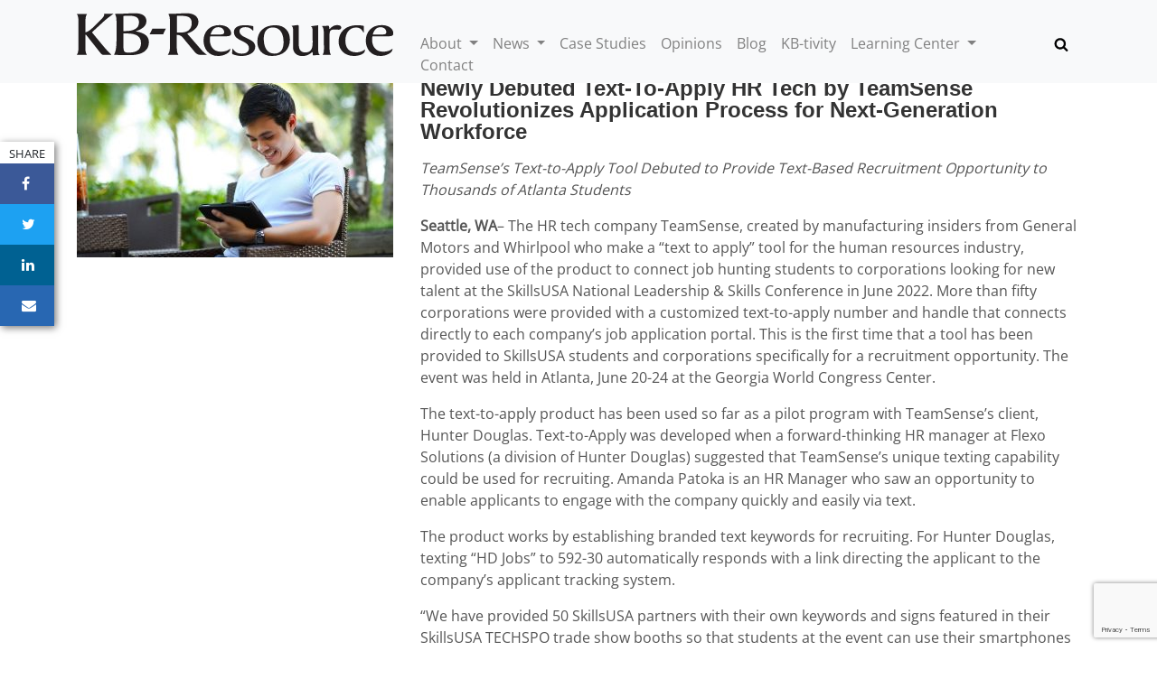

--- FILE ---
content_type: text/html; charset=UTF-8
request_url: https://www.kb-resource.com/news/newly-debuted-text-to-apply-hr-tech-by-teamsense-revolutionizes-application-process-for-next-generation-workforce/
body_size: 10661
content:
<!DOCTYPE html>
<html lang="en-US">
<head>
<script async src="https://www.googletagmanager.com/gtag/js?id=UA-1316165-38"></script>
<script>
window.dataLayer = window.dataLayer || [];
function gtag(){dataLayer.push(arguments);}
gtag('js', new Date());
gtag('config', 'UA-1316165-38');
</script>
<meta charset="UTF-8">
<meta name="viewport" content="width=device-width, initial-scale=1">
<link rel="profile" href="https://gmpg.org/xfn/11">
<link rel="pingback" href="https://www.kb-resource.com/xmlrpc.php">
<meta name='robots' content='index, follow, max-image-preview:large, max-snippet:-1, max-video-preview:-1' />

	<!-- This site is optimized with the Yoast SEO plugin v26.7 - https://yoast.com/wordpress/plugins/seo/ -->
	<title>Newly Debuted Text-To-Apply HR Tech by TeamSense Revolutionizes Application Process for Next-Generation Workforce - KB resource</title>
	<link rel="canonical" href="https://www.kb-resource.com/news/newly-debuted-text-to-apply-hr-tech-by-teamsense-revolutionizes-application-process-for-next-generation-workforce/" />
	<meta property="og:locale" content="en_US" />
	<meta property="og:type" content="article" />
	<meta property="og:title" content="Newly Debuted Text-To-Apply HR Tech by TeamSense Revolutionizes Application Process for Next-Generation Workforce - KB resource" />
	<meta property="og:description" content="TeamSense’s Text-to-Apply Tool Debuted to Provide Text-Based Recruitment Opportunity to Thousands of Atlanta Students Seattle, WA– The HR tech company TeamSense, created by manufacturing insiders from General Motors and Whirlpool who make a “text to apply” tool for the human resources industry, provided use of the product to connect job hunting students to corporations looking [&hellip;]" />
	<meta property="og:url" content="https://www.kb-resource.com/news/newly-debuted-text-to-apply-hr-tech-by-teamsense-revolutionizes-application-process-for-next-generation-workforce/" />
	<meta property="og:site_name" content="KB resource" />
	<meta property="article:modified_time" content="2022-08-03T21:54:09+00:00" />
	<meta property="og:image" content="https://www.kb-resource.com/wp-content/uploads/Newly-Debuted-Text-To-Apply-HR-Tech-by-TeamSense-Revolutionizes-Application-Process-for-Next-Generation-Workforce.jpg" />
	<meta property="og:image:width" content="1920" />
	<meta property="og:image:height" content="1080" />
	<meta property="og:image:type" content="image/jpeg" />
	<meta name="twitter:card" content="summary_large_image" />
	<meta name="twitter:site" content="@kb_resource" />
	<meta name="twitter:label1" content="Est. reading time" />
	<meta name="twitter:data1" content="2 minutes" />
	<script type="application/ld+json" class="yoast-schema-graph">{"@context":"https://schema.org","@graph":[{"@type":"WebPage","@id":"https://www.kb-resource.com/news/newly-debuted-text-to-apply-hr-tech-by-teamsense-revolutionizes-application-process-for-next-generation-workforce/","url":"https://www.kb-resource.com/news/newly-debuted-text-to-apply-hr-tech-by-teamsense-revolutionizes-application-process-for-next-generation-workforce/","name":"Newly Debuted Text-To-Apply HR Tech by TeamSense Revolutionizes Application Process for Next-Generation Workforce - KB resource","isPartOf":{"@id":"https://www.kb-resource.com/#website"},"primaryImageOfPage":{"@id":"https://www.kb-resource.com/news/newly-debuted-text-to-apply-hr-tech-by-teamsense-revolutionizes-application-process-for-next-generation-workforce/#primaryimage"},"image":{"@id":"https://www.kb-resource.com/news/newly-debuted-text-to-apply-hr-tech-by-teamsense-revolutionizes-application-process-for-next-generation-workforce/#primaryimage"},"thumbnailUrl":"https://www.kb-resource.com/wp-content/uploads/Newly-Debuted-Text-To-Apply-HR-Tech-by-TeamSense-Revolutionizes-Application-Process-for-Next-Generation-Workforce.jpg","datePublished":"2022-08-02T08:05:12+00:00","dateModified":"2022-08-03T21:54:09+00:00","breadcrumb":{"@id":"https://www.kb-resource.com/news/newly-debuted-text-to-apply-hr-tech-by-teamsense-revolutionizes-application-process-for-next-generation-workforce/#breadcrumb"},"inLanguage":"en-US","potentialAction":[{"@type":"ReadAction","target":["https://www.kb-resource.com/news/newly-debuted-text-to-apply-hr-tech-by-teamsense-revolutionizes-application-process-for-next-generation-workforce/"]}]},{"@type":"ImageObject","inLanguage":"en-US","@id":"https://www.kb-resource.com/news/newly-debuted-text-to-apply-hr-tech-by-teamsense-revolutionizes-application-process-for-next-generation-workforce/#primaryimage","url":"https://www.kb-resource.com/wp-content/uploads/Newly-Debuted-Text-To-Apply-HR-Tech-by-TeamSense-Revolutionizes-Application-Process-for-Next-Generation-Workforce.jpg","contentUrl":"https://www.kb-resource.com/wp-content/uploads/Newly-Debuted-Text-To-Apply-HR-Tech-by-TeamSense-Revolutionizes-Application-Process-for-Next-Generation-Workforce.jpg","width":1920,"height":1080,"caption":"Newly Debuted Text-To-Apply HR Tech by TeamSense Revolutionizes Application Process for Next-Generation Workforce"},{"@type":"BreadcrumbList","@id":"https://www.kb-resource.com/news/newly-debuted-text-to-apply-hr-tech-by-teamsense-revolutionizes-application-process-for-next-generation-workforce/#breadcrumb","itemListElement":[{"@type":"ListItem","position":1,"name":"Home","item":"https://www.kb-resource.com/"},{"@type":"ListItem","position":2,"name":"News","item":"https://www.kb-resource.com/news/"},{"@type":"ListItem","position":3,"name":"Newly Debuted Text-To-Apply HR Tech by TeamSense Revolutionizes Application Process for Next-Generation Workforce"}]},{"@type":"WebSite","@id":"https://www.kb-resource.com/#website","url":"https://www.kb-resource.com/","name":"KB resource","description":"","publisher":{"@id":"https://www.kb-resource.com/#organization"},"potentialAction":[{"@type":"SearchAction","target":{"@type":"EntryPoint","urlTemplate":"https://www.kb-resource.com/?s={search_term_string}"},"query-input":{"@type":"PropertyValueSpecification","valueRequired":true,"valueName":"search_term_string"}}],"inLanguage":"en-US"},{"@type":"Organization","@id":"https://www.kb-resource.com/#organization","name":"KB Resource","url":"https://www.kb-resource.com/","logo":{"@type":"ImageObject","inLanguage":"en-US","@id":"https://www.kb-resource.com/#/schema/logo/image/","url":"https://www.kb-resource.com/wp-content/uploads/KB-resource.jpg","contentUrl":"https://www.kb-resource.com/wp-content/uploads/KB-resource.jpg","width":1920,"height":267,"caption":"KB Resource"},"image":{"@id":"https://www.kb-resource.com/#/schema/logo/image/"},"sameAs":["https://x.com/kb_resource"]}]}</script>
	<!-- / Yoast SEO plugin. -->


<link rel='dns-prefetch' href='//cdnjs.cloudflare.com' />
<link rel='dns-prefetch' href='//fonts.googleapis.com' />
<link rel="alternate" type="application/rss+xml" title="KB resource &raquo; Feed" href="https://www.kb-resource.com/feed/" />
<link rel="alternate" type="application/rss+xml" title="KB resource &raquo; Comments Feed" href="https://www.kb-resource.com/comments/feed/" />
<link rel="alternate" type="application/rss+xml" title="KB resource &raquo; Newly Debuted Text-To-Apply HR Tech by TeamSense Revolutionizes Application Process for Next-Generation Workforce Comments Feed" href="https://www.kb-resource.com/news/newly-debuted-text-to-apply-hr-tech-by-teamsense-revolutionizes-application-process-for-next-generation-workforce/feed/" />
<link rel="alternate" title="oEmbed (JSON)" type="application/json+oembed" href="https://www.kb-resource.com/wp-json/oembed/1.0/embed?url=https%3A%2F%2Fwww.kb-resource.com%2Fnews%2Fnewly-debuted-text-to-apply-hr-tech-by-teamsense-revolutionizes-application-process-for-next-generation-workforce%2F" />
<link rel="alternate" title="oEmbed (XML)" type="text/xml+oembed" href="https://www.kb-resource.com/wp-json/oembed/1.0/embed?url=https%3A%2F%2Fwww.kb-resource.com%2Fnews%2Fnewly-debuted-text-to-apply-hr-tech-by-teamsense-revolutionizes-application-process-for-next-generation-workforce%2F&#038;format=xml" />
<style id='wp-img-auto-sizes-contain-inline-css' type='text/css'>
img:is([sizes=auto i],[sizes^="auto," i]){contain-intrinsic-size:3000px 1500px}
/*# sourceURL=wp-img-auto-sizes-contain-inline-css */
</style>
<style id='classic-theme-styles-inline-css' type='text/css'>
/*! This file is auto-generated */
.wp-block-button__link{color:#fff;background-color:#32373c;border-radius:9999px;box-shadow:none;text-decoration:none;padding:calc(.667em + 2px) calc(1.333em + 2px);font-size:1.125em}.wp-block-file__button{background:#32373c;color:#fff;text-decoration:none}
/*# sourceURL=/wp-includes/css/classic-themes.min.css */
</style>
<link rel='stylesheet' id='bootstrap-styles-css' href='https://cdnjs.cloudflare.com/ajax/libs/twitter-bootstrap/4.5.0/css/bootstrap.min.css?ver=6.9' type='text/css' media='all' />
<link rel='stylesheet' id='font-awesome-css' href='https://cdnjs.cloudflare.com/ajax/libs/font-awesome/4.7.0/css/font-awesome.min.css?ver=6.9' type='text/css' media='all' />
<link rel='stylesheet' id='_s-style-css' href='https://www.kb-resource.com/wp-content/themes/kbres2022/style.css?ver=6.9' type='text/css' media='all' />
<script type="text/javascript" src="https://www.kb-resource.com/wp-includes/js/jquery/jquery.min.js?ver=3.7.1" id="jquery-core-js"></script>
<script type="text/javascript" src="https://www.kb-resource.com/wp-includes/js/jquery/jquery-migrate.min.js?ver=3.4.1" id="jquery-migrate-js"></script>
<link rel="https://api.w.org/" href="https://www.kb-resource.com/wp-json/" /><link rel="EditURI" type="application/rsd+xml" title="RSD" href="https://www.kb-resource.com/xmlrpc.php?rsd" />
<meta name="generator" content="WordPress 6.9" />
<link rel='shortlink' href='https://www.kb-resource.com/?p=10539' />
<link rel="preload" href="https://www.kb-resource.com/wp-content/wp-cloudflare-super-page-cache/www.kb-resource.com/fonts/ac70bf3784fe54476e9320c37f56117d.css" as="style" onload="this.onload=null;this.rel='stylesheet'" crossorigin>
<noscript><link rel="stylesheet" href="https://www.kb-resource.com/wp-content/wp-cloudflare-super-page-cache/www.kb-resource.com/fonts/ac70bf3784fe54476e9320c37f56117d.css" crossorigin></noscript>
<style id='global-styles-inline-css' type='text/css'>
:root{--wp--preset--aspect-ratio--square: 1;--wp--preset--aspect-ratio--4-3: 4/3;--wp--preset--aspect-ratio--3-4: 3/4;--wp--preset--aspect-ratio--3-2: 3/2;--wp--preset--aspect-ratio--2-3: 2/3;--wp--preset--aspect-ratio--16-9: 16/9;--wp--preset--aspect-ratio--9-16: 9/16;--wp--preset--color--black: #000000;--wp--preset--color--cyan-bluish-gray: #abb8c3;--wp--preset--color--white: #ffffff;--wp--preset--color--pale-pink: #f78da7;--wp--preset--color--vivid-red: #cf2e2e;--wp--preset--color--luminous-vivid-orange: #ff6900;--wp--preset--color--luminous-vivid-amber: #fcb900;--wp--preset--color--light-green-cyan: #7bdcb5;--wp--preset--color--vivid-green-cyan: #00d084;--wp--preset--color--pale-cyan-blue: #8ed1fc;--wp--preset--color--vivid-cyan-blue: #0693e3;--wp--preset--color--vivid-purple: #9b51e0;--wp--preset--gradient--vivid-cyan-blue-to-vivid-purple: linear-gradient(135deg,rgb(6,147,227) 0%,rgb(155,81,224) 100%);--wp--preset--gradient--light-green-cyan-to-vivid-green-cyan: linear-gradient(135deg,rgb(122,220,180) 0%,rgb(0,208,130) 100%);--wp--preset--gradient--luminous-vivid-amber-to-luminous-vivid-orange: linear-gradient(135deg,rgb(252,185,0) 0%,rgb(255,105,0) 100%);--wp--preset--gradient--luminous-vivid-orange-to-vivid-red: linear-gradient(135deg,rgb(255,105,0) 0%,rgb(207,46,46) 100%);--wp--preset--gradient--very-light-gray-to-cyan-bluish-gray: linear-gradient(135deg,rgb(238,238,238) 0%,rgb(169,184,195) 100%);--wp--preset--gradient--cool-to-warm-spectrum: linear-gradient(135deg,rgb(74,234,220) 0%,rgb(151,120,209) 20%,rgb(207,42,186) 40%,rgb(238,44,130) 60%,rgb(251,105,98) 80%,rgb(254,248,76) 100%);--wp--preset--gradient--blush-light-purple: linear-gradient(135deg,rgb(255,206,236) 0%,rgb(152,150,240) 100%);--wp--preset--gradient--blush-bordeaux: linear-gradient(135deg,rgb(254,205,165) 0%,rgb(254,45,45) 50%,rgb(107,0,62) 100%);--wp--preset--gradient--luminous-dusk: linear-gradient(135deg,rgb(255,203,112) 0%,rgb(199,81,192) 50%,rgb(65,88,208) 100%);--wp--preset--gradient--pale-ocean: linear-gradient(135deg,rgb(255,245,203) 0%,rgb(182,227,212) 50%,rgb(51,167,181) 100%);--wp--preset--gradient--electric-grass: linear-gradient(135deg,rgb(202,248,128) 0%,rgb(113,206,126) 100%);--wp--preset--gradient--midnight: linear-gradient(135deg,rgb(2,3,129) 0%,rgb(40,116,252) 100%);--wp--preset--font-size--small: 13px;--wp--preset--font-size--medium: 20px;--wp--preset--font-size--large: 36px;--wp--preset--font-size--x-large: 42px;--wp--preset--spacing--20: 0.44rem;--wp--preset--spacing--30: 0.67rem;--wp--preset--spacing--40: 1rem;--wp--preset--spacing--50: 1.5rem;--wp--preset--spacing--60: 2.25rem;--wp--preset--spacing--70: 3.38rem;--wp--preset--spacing--80: 5.06rem;--wp--preset--shadow--natural: 6px 6px 9px rgba(0, 0, 0, 0.2);--wp--preset--shadow--deep: 12px 12px 50px rgba(0, 0, 0, 0.4);--wp--preset--shadow--sharp: 6px 6px 0px rgba(0, 0, 0, 0.2);--wp--preset--shadow--outlined: 6px 6px 0px -3px rgb(255, 255, 255), 6px 6px rgb(0, 0, 0);--wp--preset--shadow--crisp: 6px 6px 0px rgb(0, 0, 0);}:where(.is-layout-flex){gap: 0.5em;}:where(.is-layout-grid){gap: 0.5em;}body .is-layout-flex{display: flex;}.is-layout-flex{flex-wrap: wrap;align-items: center;}.is-layout-flex > :is(*, div){margin: 0;}body .is-layout-grid{display: grid;}.is-layout-grid > :is(*, div){margin: 0;}:where(.wp-block-columns.is-layout-flex){gap: 2em;}:where(.wp-block-columns.is-layout-grid){gap: 2em;}:where(.wp-block-post-template.is-layout-flex){gap: 1.25em;}:where(.wp-block-post-template.is-layout-grid){gap: 1.25em;}.has-black-color{color: var(--wp--preset--color--black) !important;}.has-cyan-bluish-gray-color{color: var(--wp--preset--color--cyan-bluish-gray) !important;}.has-white-color{color: var(--wp--preset--color--white) !important;}.has-pale-pink-color{color: var(--wp--preset--color--pale-pink) !important;}.has-vivid-red-color{color: var(--wp--preset--color--vivid-red) !important;}.has-luminous-vivid-orange-color{color: var(--wp--preset--color--luminous-vivid-orange) !important;}.has-luminous-vivid-amber-color{color: var(--wp--preset--color--luminous-vivid-amber) !important;}.has-light-green-cyan-color{color: var(--wp--preset--color--light-green-cyan) !important;}.has-vivid-green-cyan-color{color: var(--wp--preset--color--vivid-green-cyan) !important;}.has-pale-cyan-blue-color{color: var(--wp--preset--color--pale-cyan-blue) !important;}.has-vivid-cyan-blue-color{color: var(--wp--preset--color--vivid-cyan-blue) !important;}.has-vivid-purple-color{color: var(--wp--preset--color--vivid-purple) !important;}.has-black-background-color{background-color: var(--wp--preset--color--black) !important;}.has-cyan-bluish-gray-background-color{background-color: var(--wp--preset--color--cyan-bluish-gray) !important;}.has-white-background-color{background-color: var(--wp--preset--color--white) !important;}.has-pale-pink-background-color{background-color: var(--wp--preset--color--pale-pink) !important;}.has-vivid-red-background-color{background-color: var(--wp--preset--color--vivid-red) !important;}.has-luminous-vivid-orange-background-color{background-color: var(--wp--preset--color--luminous-vivid-orange) !important;}.has-luminous-vivid-amber-background-color{background-color: var(--wp--preset--color--luminous-vivid-amber) !important;}.has-light-green-cyan-background-color{background-color: var(--wp--preset--color--light-green-cyan) !important;}.has-vivid-green-cyan-background-color{background-color: var(--wp--preset--color--vivid-green-cyan) !important;}.has-pale-cyan-blue-background-color{background-color: var(--wp--preset--color--pale-cyan-blue) !important;}.has-vivid-cyan-blue-background-color{background-color: var(--wp--preset--color--vivid-cyan-blue) !important;}.has-vivid-purple-background-color{background-color: var(--wp--preset--color--vivid-purple) !important;}.has-black-border-color{border-color: var(--wp--preset--color--black) !important;}.has-cyan-bluish-gray-border-color{border-color: var(--wp--preset--color--cyan-bluish-gray) !important;}.has-white-border-color{border-color: var(--wp--preset--color--white) !important;}.has-pale-pink-border-color{border-color: var(--wp--preset--color--pale-pink) !important;}.has-vivid-red-border-color{border-color: var(--wp--preset--color--vivid-red) !important;}.has-luminous-vivid-orange-border-color{border-color: var(--wp--preset--color--luminous-vivid-orange) !important;}.has-luminous-vivid-amber-border-color{border-color: var(--wp--preset--color--luminous-vivid-amber) !important;}.has-light-green-cyan-border-color{border-color: var(--wp--preset--color--light-green-cyan) !important;}.has-vivid-green-cyan-border-color{border-color: var(--wp--preset--color--vivid-green-cyan) !important;}.has-pale-cyan-blue-border-color{border-color: var(--wp--preset--color--pale-cyan-blue) !important;}.has-vivid-cyan-blue-border-color{border-color: var(--wp--preset--color--vivid-cyan-blue) !important;}.has-vivid-purple-border-color{border-color: var(--wp--preset--color--vivid-purple) !important;}.has-vivid-cyan-blue-to-vivid-purple-gradient-background{background: var(--wp--preset--gradient--vivid-cyan-blue-to-vivid-purple) !important;}.has-light-green-cyan-to-vivid-green-cyan-gradient-background{background: var(--wp--preset--gradient--light-green-cyan-to-vivid-green-cyan) !important;}.has-luminous-vivid-amber-to-luminous-vivid-orange-gradient-background{background: var(--wp--preset--gradient--luminous-vivid-amber-to-luminous-vivid-orange) !important;}.has-luminous-vivid-orange-to-vivid-red-gradient-background{background: var(--wp--preset--gradient--luminous-vivid-orange-to-vivid-red) !important;}.has-very-light-gray-to-cyan-bluish-gray-gradient-background{background: var(--wp--preset--gradient--very-light-gray-to-cyan-bluish-gray) !important;}.has-cool-to-warm-spectrum-gradient-background{background: var(--wp--preset--gradient--cool-to-warm-spectrum) !important;}.has-blush-light-purple-gradient-background{background: var(--wp--preset--gradient--blush-light-purple) !important;}.has-blush-bordeaux-gradient-background{background: var(--wp--preset--gradient--blush-bordeaux) !important;}.has-luminous-dusk-gradient-background{background: var(--wp--preset--gradient--luminous-dusk) !important;}.has-pale-ocean-gradient-background{background: var(--wp--preset--gradient--pale-ocean) !important;}.has-electric-grass-gradient-background{background: var(--wp--preset--gradient--electric-grass) !important;}.has-midnight-gradient-background{background: var(--wp--preset--gradient--midnight) !important;}.has-small-font-size{font-size: var(--wp--preset--font-size--small) !important;}.has-medium-font-size{font-size: var(--wp--preset--font-size--medium) !important;}.has-large-font-size{font-size: var(--wp--preset--font-size--large) !important;}.has-x-large-font-size{font-size: var(--wp--preset--font-size--x-large) !important;}
/*# sourceURL=global-styles-inline-css */
</style>
</head>
<body class="wp-singular news-template-default single single-news postid-10539 wp-theme-kbres2022">
<nav class="navbar navbar-expand-lg navbar-light bg-light fixed-top" role="navigation">
	<div class="container">
		<div class="row">
			<div class="col-md-4"> <a href="https://www.kb-resource.com/" rel="home" class="navbar-brand"> <img src="https://www.kb-resource.com/wp-content/themes/kbres2022/images/kbres-logo.svg" alt="KB resource"> </a> </div>
			<div class="col-md-8">
				<div class="collapse navbar-collapse" id="navbar-collapse-main">
<ul id="menu-main-menu" class="nav navbar-nav">
<li id="menu-item-4785" class="menu-item menu-item-type-post_type menu-item-object-page menu-item-has-children dropdown menu-item-4785"><a href="https://www.kb-resource.com/about-us/" class="dropdown-toggle" data-toggle="dropdown" data-target="#">About <b class="caret"></b></a>
<ul class="dropdown-menu">
	<li id="menu-item-4786" class="menu-item menu-item-type-post_type menu-item-object-page menu-item-4786"><a href="https://www.kb-resource.com/our-mission/">Our Mission</a></li>
	<li id="menu-item-4787" class="menu-item menu-item-type-post_type menu-item-object-page menu-item-4787"><a href="https://www.kb-resource.com/content/">Content</a></li>
	<li id="menu-item-4788" class="menu-item menu-item-type-post_type menu-item-object-page menu-item-4788"><a href="https://www.kb-resource.com/resources/">Resources</a></li>
	<li id="menu-item-5567" class="menu-item menu-item-type-post_type menu-item-object-page menu-item-5567"><a href="https://www.kb-resource.com/engagement/">Engagement</a></li>
	<li id="menu-item-12233" class="menu-item menu-item-type-custom menu-item-object-custom menu-item-12233"><a href="/wp-content/uploads/KB-Resource-media-kit.pdf">Media Kit</a></li>
</ul>
</li>
<li id="menu-item-13" class="menu-item menu-item-type-custom menu-item-object-custom menu-item-has-children dropdown menu-item-13"><a href="/news/" class="dropdown-toggle" data-toggle="dropdown" data-target="#">News <b class="caret"></b></a>
<ul class="dropdown-menu">
	<li id="menu-item-3183" class="menu-item menu-item-type-custom menu-item-object-custom menu-item-3183"><a href="/onthemove/">On the move</a></li>
	<li id="menu-item-9547" class="menu-item menu-item-type-custom menu-item-object-custom menu-item-9547"><a href="/category/interior-products/">Interior Products</a></li>
	<li id="menu-item-9548" class="menu-item menu-item-type-custom menu-item-object-custom menu-item-9548"><a href="/category/exterior-products/">Exterior Products</a></li>
	<li id="menu-item-9549" class="menu-item menu-item-type-custom menu-item-object-custom menu-item-9549"><a href="/category/life-fire-safety/">Life/Fire Safety</a></li>
	<li id="menu-item-9550" class="menu-item menu-item-type-custom menu-item-object-custom menu-item-9550"><a href="/category/mechanical/">Mechanical</a></li>
	<li id="menu-item-9551" class="menu-item menu-item-type-custom menu-item-object-custom menu-item-9551"><a href="/category/security/">Security</a></li>
	<li id="menu-item-9552" class="menu-item menu-item-type-custom menu-item-object-custom menu-item-9552"><a href="/category/services/">Services</a></li>
	<li id="menu-item-6733" class="menu-item menu-item-type-custom menu-item-object-custom menu-item-6733"><a href="/category/ada/">ADA</a></li>
</ul>
</li>
<li id="menu-item-14" class="menu-item menu-item-type-custom menu-item-object-custom menu-item-14"><a href="/case-studies">Case Studies</a></li>
<li id="menu-item-15" class="menu-item menu-item-type-custom menu-item-object-custom menu-item-15"><a href="/opinions">Opinions</a></li>
<li id="menu-item-16" class="menu-item menu-item-type-custom menu-item-object-custom menu-item-16"><a href="/blogs">Blog</a></li>
<li id="menu-item-2303" class="menu-item menu-item-type-custom menu-item-object-custom menu-item-2303"><a href="/kbtivity">KB-tivity</a></li>
<li id="menu-item-17" class="menu-item menu-item-type-custom menu-item-object-custom menu-item-has-children dropdown menu-item-17"><a href="/learning/" class="dropdown-toggle" data-toggle="dropdown" data-target="#">Learning Center <b class="caret"></b></a>
<ul class="dropdown-menu">
	<li id="menu-item-9553" class="menu-item menu-item-type-custom menu-item-object-custom menu-item-9553"><a href="/category/showcases/">Showcases</a></li>
	<li id="menu-item-9554" class="menu-item menu-item-type-custom menu-item-object-custom menu-item-9554"><a href="/category/ceus/">CEUs</a></li>
	<li id="menu-item-9555" class="menu-item menu-item-type-custom menu-item-object-custom menu-item-9555"><a href="/category/podcasts/">Podcasts</a></li>
</ul>
</li>
<li id="menu-item-18" class="menu-item menu-item-type-custom menu-item-object-custom menu-item-18"><a href="/contact">Contact</a></li>
</ul>
					<!-- t:searchform -->
<form method="get" id="searchform" action="https://www.kb-resource.com/" role="search" class="navbar-form navbar-right">
	<div class="input-group">
		<input type="text" class="form-control" name="s" value="" id="s" placeholder="Search &hellip;" required autofocus aria-label="Search &hellip;" aria-describedby="basic-addon2">
		<div class="input-group-append">
			<button class="btn btn-link" type="button"><svg width="16" height="16" viewBox="0 0 1792 1792" xmlns="http://www.w3.org/2000/svg"><path d="M1216 832q0-185-131.5-316.5t-316.5-131.5-316.5 131.5-131.5 316.5 131.5 316.5 316.5 131.5 316.5-131.5 131.5-316.5zm512 832q0 52-38 90t-90 38q-54 0-90-38l-343-342q-179 124-399 124-143 0-273.5-55.5t-225-150-150-225-55.5-273.5 55.5-273.5 150-225 225-150 273.5-55.5 273.5 55.5 225 150 150 225 55.5 273.5q0 220-124 399l343 343q37 37 37 90z"/></svg></button>
		</div>
	</div>
</form>
				</div>
			</div>
		</div>
		<button class="navbar-toggler" type="button" data-toggle="collapse" data-target="#navbar-collapse-main" aria-controls="navbar-collapse-main" aria-expanded="false" aria-label="Toggle navigation"> <span class="navbar-toggler-icon"></span> </button>
	</div>
</nav>
<div id="share">
	<small>SHARE</small>
	<ul>
		<li><a href="javascript:" onclick="javascript:window.open('//www.facebook.com/sharer/sharer.php?u=https://www.kb-resource.com/news/newly-debuted-text-to-apply-hr-tech-by-teamsense-revolutionizes-application-process-for-next-generation-workforce/', '', 'menubar=no,toolbar=no,resizable=yes,scrollbars=yes,height=300,width=600');return false;" target="_blank"><i class="fa fa-facebook"></i><span>Facebook</span></a></li>
		<li><a href="javascript:" onclick="window.open('//twitter.com/share?url=https://www.kb-resource.com/news/newly-debuted-text-to-apply-hr-tech-by-teamsense-revolutionizes-application-process-for-next-generation-workforce/&amp;text=KB%20resource','_blank','width=800,height=300')"><i class="fa fa-twitter"></i><span>Twitter</span></a></li>
		<li><a href="javascript:" onclick="javascript:window.open('//www.linkedin.com/cws/share?mini=true&amp;url=https://www.kb-resource.com/news/newly-debuted-text-to-apply-hr-tech-by-teamsense-revolutionizes-application-process-for-next-generation-workforce/','','menubar=no,toolbar=no,resizable=yes,scrollbars=yes,height=600,width=800');return false;"><i class="fa fa-linkedin"></i><span>LinkedIn</span></a></li>
		<li><a href="/cdn-cgi/l/email-protection#[base64]"><i class="fa fa-envelope"></i><span>Email</span></a></li>
	</ul>
</div>
<!-- t:single -->
<main class="container">
<!-- tp:content-single -->
<article id="post-10539" class="post-10539 news type-news status-publish has-post-thumbnail hentry category-featured">
	<div class="row">
		<div class="col-md-4">
			<div class="featured-img thumbnail">
				<img width="350" height="197" src="https://www.kb-resource.com/wp-content/uploads/Newly-Debuted-Text-To-Apply-HR-Tech-by-TeamSense-Revolutionizes-Application-Process-for-Next-Generation-Workforce-350x197.jpg" class="img-fluid wp-post-image" alt="Newly Debuted Text-To-Apply HR Tech by TeamSense Revolutionizes Application Process for Next-Generation Workforce" decoding="async" fetchpriority="high" srcset="https://www.kb-resource.com/wp-content/uploads/Newly-Debuted-Text-To-Apply-HR-Tech-by-TeamSense-Revolutionizes-Application-Process-for-Next-Generation-Workforce-350x197.jpg 350w, https://www.kb-resource.com/wp-content/uploads/Newly-Debuted-Text-To-Apply-HR-Tech-by-TeamSense-Revolutionizes-Application-Process-for-Next-Generation-Workforce-730x411.jpg 730w, https://www.kb-resource.com/wp-content/uploads/Newly-Debuted-Text-To-Apply-HR-Tech-by-TeamSense-Revolutionizes-Application-Process-for-Next-Generation-Workforce-768x432.jpg 768w, https://www.kb-resource.com/wp-content/uploads/Newly-Debuted-Text-To-Apply-HR-Tech-by-TeamSense-Revolutionizes-Application-Process-for-Next-Generation-Workforce-1536x864.jpg 1536w, https://www.kb-resource.com/wp-content/uploads/Newly-Debuted-Text-To-Apply-HR-Tech-by-TeamSense-Revolutionizes-Application-Process-for-Next-Generation-Workforce.jpg 1920w" sizes="(max-width: 350px) 100vw, 350px" />							</div>
		</div>
		<div class="col-md-8">
			<h1 class="entry-title">Newly Debuted Text-To-Apply HR Tech by TeamSense Revolutionizes Application Process for Next-Generation Workforce</h1><p><em>TeamSense’s Text-to-Apply Tool Debuted to Provide Text-Based Recruitment Opportunity to Thousands of Atlanta Students</em></p>
<p><strong>Seattle, WA</strong>– The HR tech company TeamSense, created by manufacturing insiders from General Motors and Whirlpool who make a “text to apply” tool for the human resources industry, provided use of the product to connect job hunting students to corporations looking for new talent at the SkillsUSA National Leadership &amp; Skills Conference in June 2022. More than fifty corporations were provided with a customized text-to-apply number and handle that connects directly to each company’s job application portal. This is the first time that a tool has been provided to SkillsUSA students and corporations specifically for a recruitment opportunity. The event was held in Atlanta, June 20-24 at the Georgia World Congress Center.</p>
<p>The text-to-apply product has been used so far as a pilot program with TeamSense’s client, Hunter Douglas. Text-to-Apply was developed when a forward-thinking HR manager at Flexo Solutions (a division of Hunter Douglas) suggested that TeamSense&#8217;s unique texting capability could be used for recruiting. Amanda Patoka is an HR Manager who saw an opportunity to enable applicants to engage with the company quickly and easily via text.</p>
<p>The product works by establishing branded text keywords for recruiting. For Hunter Douglas, texting &#8220;HD Jobs&#8221; to 592-30 automatically responds with a link directing the applicant to the company&#8217;s applicant tracking system.</p>
<p>“We have provided 50 SkillsUSA partners with their own keywords and signs featured in their SkillsUSA TECHSPO trade show booths so that students at the event can use their smartphones to apply for jobs that interest them,” said Sheila Stafford, CEO, TeamSense. “As we wade through the recruitment difficulties of the Great Resignation, we feel we can contribute to the solution by being the text-based connection point between these deserving, young and talented students and the corporations who need innovative and motivated employees.”</p>
<p>“Helping our students find employment in skilled trade areas they’re passionate about aligns perfectly with our mission of empowering students to become world class workers, leaders, and responsible American citizens,” said Chelle Travis, executive director of SkillsUSA. &#8220;The Text-to-Apply product is a great example of the new technologies we need to help employers communicate more effectively with the next-generation workforce. We appreciate TeamSense and their willingness to share and promote this technology with SkillsUSA members and our partners at our national workforce development event.”</p>
<p>TeamSense is focused on engaging and enabling deskless workers through text-based productivity tools. The text-to-apply solution is a natural extension to the product line up helping companies meet their employees, with a technology that works for everyone.</p>
		</div>
	</div>
		<div class="row company-info">
		<div class="col-md-4"> 
		<img width="1" height="1" src="https://www.kb-resource.com/wp-content/uploads/logo-teamsense.svg" class="attachment-medium size-medium" alt="logo-teamsense" decoding="async" />		</div>
		<div class="col-md-8">
			<p><strong>About TeamSense</strong></p>
<p><a href="https://www.teamsense.com/">TeamSense</a> is the leading app-free, text-based digital platform purpose-built for hourly workers. TeamSense was created by manufacturing veterans whose understanding of what keeps a factory running makes it the #1 choice for multinational employers such as Anheuser-Busch, Hello Fresh, Hunter Douglas and Pella Windows. TeamSense is headquartered in Everett, Washington.</p>
<p><strong><img decoding="async" class="alignright size-full wp-image-10542" src="https://www.kb-resource.com/wp-content/uploads/logo-skillsusa.svg" width="350" alt="logo-skillsusa" />About SkillsUSA</strong>: Founded in 1965, SkillsUSA is a nonprofit partnership of students, teachers and industry that empowers its members to become world-class workers, leaders and responsible American citizens. The SkillsUSA Framework of Personal, Workplace and Technical Skills Grounded in Academics inspires work and life success for students while helping industry close the skills gap currently leaving millions of skilled trade jobs unfilled. Through SkillsUSA’s career competitions program and curricula, employers ensure schools are teaching relevant technical skills, and with SkillsUSA’s credentialing process, they can assess the career-readiness of their future employees. SkillsUSA’s membership of nearly 340,000 students and instructors encompasses middle schools, high schools and college/postsecondary institutions in every state and three U.S. territories. SkillsUSA programming covers 130 trade, technical and skilled service occupations, and is recognized by the U.S. departments of Education and Labor as integral to career and technical education. For more information: <a href="https://www.skillsusa.org/">https://www.skillsusa.org/</a>.</p>
		</div>
	</div>
					<div class="row comments">
		<div class="col-md-8 offset-md-4">
			<!-- t:comments -->
	<div id="comments" class="comments-area">
				<div id="respond" class="comment-respond">
		<h3 id="reply-title" class="comment-reply-title">Leave a Reply <small><a rel="nofollow" id="cancel-comment-reply-link" href="/news/newly-debuted-text-to-apply-hr-tech-by-teamsense-revolutionizes-application-process-for-next-generation-workforce/#respond" style="display:none;">Cancel reply</a></small></h3><form action="https://www.kb-resource.com/wp-comments-post.php" method="post" id="commentform" class="comment-form"><p class="comment-notes"><span id="email-notes">Your email address will not be published.</span> <span class="required-field-message">Required fields are marked <span class="required">*</span></span></p><div class="form-group comment-form-comment"><label for="comment" class="col-sm-3 control-label">Comment</label><div class="col-sm-9"><textarea autocomplete="new-password"  id="d3c68c62bc"  name="d3c68c62bc"   aria-required="true" class="form-control" rows="8"></textarea><textarea id="comment" aria-label="hp-comment" aria-hidden="true" name="comment" autocomplete="new-password" style="padding:0 !important;clip:rect(1px, 1px, 1px, 1px) !important;position:absolute !important;white-space:nowrap !important;height:1px !important;width:1px !important;overflow:hidden !important;" tabindex="-1"></textarea><script data-cfasync="false" src="/cdn-cgi/scripts/5c5dd728/cloudflare-static/email-decode.min.js"></script><script data-noptimize>document.getElementById("comment").setAttribute( "id", "aa8de3bd80977c2c757dfba3f97b4d66" );document.getElementById("d3c68c62bc").setAttribute( "id", "comment" );</script><span class="help-block form-allowed-tags">You may use these <abbr title="HyperText Markup Language">HTML</abbr> tags and attributes:  <code>&lt;a href=&quot;&quot; title=&quot;&quot;&gt; &lt;abbr title=&quot;&quot;&gt; &lt;acronym title=&quot;&quot;&gt; &lt;b&gt; &lt;blockquote cite=&quot;&quot;&gt; &lt;cite&gt; &lt;code&gt; &lt;del datetime=&quot;&quot;&gt; &lt;em&gt; &lt;i&gt; &lt;q cite=&quot;&quot;&gt; &lt;s&gt; &lt;strike&gt; &lt;strong&gt; </code></span></div></div><div class="form-group comment-form-submit"><div class="form-group comment-form-author"><label for="author" class="col-sm-3 control-label">Name <span class="required">*</span></label> <div class="col-sm-9"><input id="author" name="author" type="text" value=""  class="form-control" aria-required='true' /></div></div>
<div class="form-group comment-form-email"><label for="email" class="col-sm-3 control-label">Email <span class="required">*</span></label> <div class="col-sm-9"><input id="email" name="email" type="text" value=""  class="form-control" aria-required='true' /></div></div>
<div class="form-group comment-form-url"><label for="url" class="col-sm-3 control-label">Website</label><div class="col-sm-9"><input id="url" name="url" type="text" value=""  class="form-control" /></div></div>
<p class="form-submit"><input name="submit" type="submit" id="submit" class="submit" value="Post Comment" /> <input type='hidden' name='comment_post_ID' value='10539' id='comment_post_ID' />
<input type='hidden' name='comment_parent' id='comment_parent' value='0' />
</p></div><!-- .form-group .comment-form-submit --></form>	</div><!-- #respond -->
		</div>
<!-- #comments --> 
		</div>
	</div>
	</article>
</main>
<!-- t:footer -->
<footer id="footer" class="site-footer" role="contentinfo">
	<div class="container">
		<div class="row">
			<div class="col-sm-8">
				<div class="footer-menu-class"><ul id="menu-footer-menu" class="menu"><li id="menu-item-7432" class="menu-item menu-item-type-post_type menu-item-object-page menu-item-has-children menu-item-7432"><a href="https://www.kb-resource.com/about-us/">About us</a>
<ul class="sub-menu">
	<li id="menu-item-7431" class="menu-item menu-item-type-post_type menu-item-object-page menu-item-7431"><a href="https://www.kb-resource.com/our-mission/">Our Mission</a></li>
	<li id="menu-item-7430" class="menu-item menu-item-type-post_type menu-item-object-page menu-item-7430"><a href="https://www.kb-resource.com/content/">Content</a></li>
	<li id="menu-item-7429" class="menu-item menu-item-type-post_type menu-item-object-page menu-item-7429"><a href="https://www.kb-resource.com/resources/">Resources</a></li>
	<li id="menu-item-7425" class="menu-item menu-item-type-post_type menu-item-object-page menu-item-7425"><a href="https://www.kb-resource.com/engagement/">Engagement</a></li>
</ul>
</li>
<li id="menu-item-7427" class="menu-item menu-item-type-post_type menu-item-object-page menu-item-7427"><a href="https://www.kb-resource.com/news-section/">News</a></li>
<li id="menu-item-7426" class="menu-item menu-item-type-post_type menu-item-object-page menu-item-7426"><a href="https://www.kb-resource.com/terms-and-conditions/">Terms and conditions</a></li>
<li id="menu-item-7428" class="menu-item menu-item-type-post_type menu-item-object-page menu-item-7428"><a href="https://www.kb-resource.com/contact/">Contact us</a></li>
</ul></div>			</div>
			
			<div class="col-sm-4">
				<div class="subscribe"> <img src="https://www.kb-resource.com/wp-content/themes/kbres2022/images/kb-itz-header.svg" alt="KB-itz Newsletter"	class="img-fluid">
					<div class="row">
						<div class="col-sm-7">&nbsp;</div>
						<div class="col-sm-5">
							 <a href="https://kb-resource.com/kb-itz" class="btn btn-block btn-outline-light rounded-0 btn-block"> Archive</a>
						</div>
					</div>
					<h5 class="mt-2">SUBSCRIBE NOW</h5>
					<form id="subscribe_form" action="#!" method="post">
						<p class="d-none">
							<input type="text" name="name" id="name" autocomplete="off" tabindex="-1" />
						</p>
						<div class="row">
							<div class="col-sm-7"><input type="email" name="subscribe_email" value="" size="40" class="form-control" id="subscribe_email" required aria-required="true" aria-invalid="false" placeholder="Your email address" /></div>
							<div class="col-sm-5"><input type="submit" value="Subscribe" class="btn btn-outline-light btn-block rounded-0" id="subscribe_submit" /></div>
						</div>
						<div id="subscribe_thanks" class="row collapse mt-2">
							<div class="col-sm-12"><p class="bg-success p-2">Thank you for subscribing!</p></div>
						</div>
						<div id="subscribe_error" class="row collapse mt-2">
							<div class="col-sm-12"><p class="bg-danger p-2">Something went wrong. Try again later.</p></div>
						</div>
					</form>
				</div>
				<div class="row mt-4">
					<div class="col-sm-7">
						 <p class="lead text-right">Follow Us on</p>
					</div>
					<div class="col-sm-5">
						 <a href="https://twitter.com/kb_resource/" class="btn btn-block  btn-outline-light rounded-0 btn-block"><i class="fa fa-4 fa-twitter" aria-hidden="true"></i> Twitter</a>
					</div>
				</div>
			</div>
		</div>
	</div>
</footer>
<script type="speculationrules">
{"prefetch":[{"source":"document","where":{"and":[{"href_matches":"/*"},{"not":{"href_matches":["/wp-*.php","/wp-admin/*","/wp-content/uploads/*","/wp-content/*","/wp-content/plugins/*","/wp-content/themes/kbres2022/*","/*\\?(.+)"]}},{"not":{"selector_matches":"a[rel~=\"nofollow\"]"}},{"not":{"selector_matches":".no-prefetch, .no-prefetch a"}}]},"eagerness":"conservative"}]}
</script>
<script type="text/javascript" src="https://www.kb-resource.com/wp-includes/js/comment-reply.min.js?ver=6.9" id="comment-reply-js" async="async" data-wp-strategy="async" fetchpriority="low"></script>
<script type="text/javascript" src="https://cdnjs.cloudflare.com/ajax/libs/twitter-bootstrap/4.5.0/js/bootstrap.bundle.min.js?ver=v4.5.0" id="bootstrap-js-js"></script>
<script type="text/javascript" src="https://www.kb-resource.com/wp-content/themes/kbres2022/js/custom.js?ver=v0.0.6" id="custom-js-js"></script>
<script type="text/javascript" src="https://www.google.com/recaptcha/api.js?render=6LdIgOUZAAAAAIvVYP6cz_e2lvEQTZ0Z7v0SxlJe&amp;ver=3.0" id="google-recaptcha-js"></script>
<script type="text/javascript" src="https://www.kb-resource.com/wp-includes/js/dist/vendor/wp-polyfill.min.js?ver=3.15.0" id="wp-polyfill-js"></script>
<script type="text/javascript" id="wpcf7-recaptcha-js-before">
/* <![CDATA[ */
var wpcf7_recaptcha = {
    "sitekey": "6LdIgOUZAAAAAIvVYP6cz_e2lvEQTZ0Z7v0SxlJe",
    "actions": {
        "homepage": "homepage",
        "contactform": "contactform"
    }
};
//# sourceURL=wpcf7-recaptcha-js-before
/* ]]> */
</script>
<script type="text/javascript" src="https://www.kb-resource.com/wp-content/plugins/contact-form-7/modules/recaptcha/index.js?ver=6.1.4" id="wpcf7-recaptcha-js"></script>

		<script type="text/javascript" language="javascript">
var sf14gv = 27517;
(function() {
var sf14g = document.createElement('script');
sf14g.src = 'https://lltrck.com/lt-v2.min.js';
var s = document.getElementsByTagName('script')[0]; s.parentNode.insertBefore(sf14g, s);
})();
</script>
<script defer src="https://static.cloudflareinsights.com/beacon.min.js/vcd15cbe7772f49c399c6a5babf22c1241717689176015" integrity="sha512-ZpsOmlRQV6y907TI0dKBHq9Md29nnaEIPlkf84rnaERnq6zvWvPUqr2ft8M1aS28oN72PdrCzSjY4U6VaAw1EQ==" data-cf-beacon='{"version":"2024.11.0","token":"92f00ce79e7e465cb45730f7c7a95e11","r":1,"server_timing":{"name":{"cfCacheStatus":true,"cfEdge":true,"cfExtPri":true,"cfL4":true,"cfOrigin":true,"cfSpeedBrain":true},"location_startswith":null}}' crossorigin="anonymous"></script>
</body>
</html>

--- FILE ---
content_type: text/html; charset=utf-8
request_url: https://www.google.com/recaptcha/api2/anchor?ar=1&k=6LdIgOUZAAAAAIvVYP6cz_e2lvEQTZ0Z7v0SxlJe&co=aHR0cHM6Ly93d3cua2ItcmVzb3VyY2UuY29tOjQ0Mw..&hl=en&v=PoyoqOPhxBO7pBk68S4YbpHZ&size=invisible&anchor-ms=20000&execute-ms=30000&cb=c90y7nv0ber
body_size: 48903
content:
<!DOCTYPE HTML><html dir="ltr" lang="en"><head><meta http-equiv="Content-Type" content="text/html; charset=UTF-8">
<meta http-equiv="X-UA-Compatible" content="IE=edge">
<title>reCAPTCHA</title>
<style type="text/css">
/* cyrillic-ext */
@font-face {
  font-family: 'Roboto';
  font-style: normal;
  font-weight: 400;
  font-stretch: 100%;
  src: url(//fonts.gstatic.com/s/roboto/v48/KFO7CnqEu92Fr1ME7kSn66aGLdTylUAMa3GUBHMdazTgWw.woff2) format('woff2');
  unicode-range: U+0460-052F, U+1C80-1C8A, U+20B4, U+2DE0-2DFF, U+A640-A69F, U+FE2E-FE2F;
}
/* cyrillic */
@font-face {
  font-family: 'Roboto';
  font-style: normal;
  font-weight: 400;
  font-stretch: 100%;
  src: url(//fonts.gstatic.com/s/roboto/v48/KFO7CnqEu92Fr1ME7kSn66aGLdTylUAMa3iUBHMdazTgWw.woff2) format('woff2');
  unicode-range: U+0301, U+0400-045F, U+0490-0491, U+04B0-04B1, U+2116;
}
/* greek-ext */
@font-face {
  font-family: 'Roboto';
  font-style: normal;
  font-weight: 400;
  font-stretch: 100%;
  src: url(//fonts.gstatic.com/s/roboto/v48/KFO7CnqEu92Fr1ME7kSn66aGLdTylUAMa3CUBHMdazTgWw.woff2) format('woff2');
  unicode-range: U+1F00-1FFF;
}
/* greek */
@font-face {
  font-family: 'Roboto';
  font-style: normal;
  font-weight: 400;
  font-stretch: 100%;
  src: url(//fonts.gstatic.com/s/roboto/v48/KFO7CnqEu92Fr1ME7kSn66aGLdTylUAMa3-UBHMdazTgWw.woff2) format('woff2');
  unicode-range: U+0370-0377, U+037A-037F, U+0384-038A, U+038C, U+038E-03A1, U+03A3-03FF;
}
/* math */
@font-face {
  font-family: 'Roboto';
  font-style: normal;
  font-weight: 400;
  font-stretch: 100%;
  src: url(//fonts.gstatic.com/s/roboto/v48/KFO7CnqEu92Fr1ME7kSn66aGLdTylUAMawCUBHMdazTgWw.woff2) format('woff2');
  unicode-range: U+0302-0303, U+0305, U+0307-0308, U+0310, U+0312, U+0315, U+031A, U+0326-0327, U+032C, U+032F-0330, U+0332-0333, U+0338, U+033A, U+0346, U+034D, U+0391-03A1, U+03A3-03A9, U+03B1-03C9, U+03D1, U+03D5-03D6, U+03F0-03F1, U+03F4-03F5, U+2016-2017, U+2034-2038, U+203C, U+2040, U+2043, U+2047, U+2050, U+2057, U+205F, U+2070-2071, U+2074-208E, U+2090-209C, U+20D0-20DC, U+20E1, U+20E5-20EF, U+2100-2112, U+2114-2115, U+2117-2121, U+2123-214F, U+2190, U+2192, U+2194-21AE, U+21B0-21E5, U+21F1-21F2, U+21F4-2211, U+2213-2214, U+2216-22FF, U+2308-230B, U+2310, U+2319, U+231C-2321, U+2336-237A, U+237C, U+2395, U+239B-23B7, U+23D0, U+23DC-23E1, U+2474-2475, U+25AF, U+25B3, U+25B7, U+25BD, U+25C1, U+25CA, U+25CC, U+25FB, U+266D-266F, U+27C0-27FF, U+2900-2AFF, U+2B0E-2B11, U+2B30-2B4C, U+2BFE, U+3030, U+FF5B, U+FF5D, U+1D400-1D7FF, U+1EE00-1EEFF;
}
/* symbols */
@font-face {
  font-family: 'Roboto';
  font-style: normal;
  font-weight: 400;
  font-stretch: 100%;
  src: url(//fonts.gstatic.com/s/roboto/v48/KFO7CnqEu92Fr1ME7kSn66aGLdTylUAMaxKUBHMdazTgWw.woff2) format('woff2');
  unicode-range: U+0001-000C, U+000E-001F, U+007F-009F, U+20DD-20E0, U+20E2-20E4, U+2150-218F, U+2190, U+2192, U+2194-2199, U+21AF, U+21E6-21F0, U+21F3, U+2218-2219, U+2299, U+22C4-22C6, U+2300-243F, U+2440-244A, U+2460-24FF, U+25A0-27BF, U+2800-28FF, U+2921-2922, U+2981, U+29BF, U+29EB, U+2B00-2BFF, U+4DC0-4DFF, U+FFF9-FFFB, U+10140-1018E, U+10190-1019C, U+101A0, U+101D0-101FD, U+102E0-102FB, U+10E60-10E7E, U+1D2C0-1D2D3, U+1D2E0-1D37F, U+1F000-1F0FF, U+1F100-1F1AD, U+1F1E6-1F1FF, U+1F30D-1F30F, U+1F315, U+1F31C, U+1F31E, U+1F320-1F32C, U+1F336, U+1F378, U+1F37D, U+1F382, U+1F393-1F39F, U+1F3A7-1F3A8, U+1F3AC-1F3AF, U+1F3C2, U+1F3C4-1F3C6, U+1F3CA-1F3CE, U+1F3D4-1F3E0, U+1F3ED, U+1F3F1-1F3F3, U+1F3F5-1F3F7, U+1F408, U+1F415, U+1F41F, U+1F426, U+1F43F, U+1F441-1F442, U+1F444, U+1F446-1F449, U+1F44C-1F44E, U+1F453, U+1F46A, U+1F47D, U+1F4A3, U+1F4B0, U+1F4B3, U+1F4B9, U+1F4BB, U+1F4BF, U+1F4C8-1F4CB, U+1F4D6, U+1F4DA, U+1F4DF, U+1F4E3-1F4E6, U+1F4EA-1F4ED, U+1F4F7, U+1F4F9-1F4FB, U+1F4FD-1F4FE, U+1F503, U+1F507-1F50B, U+1F50D, U+1F512-1F513, U+1F53E-1F54A, U+1F54F-1F5FA, U+1F610, U+1F650-1F67F, U+1F687, U+1F68D, U+1F691, U+1F694, U+1F698, U+1F6AD, U+1F6B2, U+1F6B9-1F6BA, U+1F6BC, U+1F6C6-1F6CF, U+1F6D3-1F6D7, U+1F6E0-1F6EA, U+1F6F0-1F6F3, U+1F6F7-1F6FC, U+1F700-1F7FF, U+1F800-1F80B, U+1F810-1F847, U+1F850-1F859, U+1F860-1F887, U+1F890-1F8AD, U+1F8B0-1F8BB, U+1F8C0-1F8C1, U+1F900-1F90B, U+1F93B, U+1F946, U+1F984, U+1F996, U+1F9E9, U+1FA00-1FA6F, U+1FA70-1FA7C, U+1FA80-1FA89, U+1FA8F-1FAC6, U+1FACE-1FADC, U+1FADF-1FAE9, U+1FAF0-1FAF8, U+1FB00-1FBFF;
}
/* vietnamese */
@font-face {
  font-family: 'Roboto';
  font-style: normal;
  font-weight: 400;
  font-stretch: 100%;
  src: url(//fonts.gstatic.com/s/roboto/v48/KFO7CnqEu92Fr1ME7kSn66aGLdTylUAMa3OUBHMdazTgWw.woff2) format('woff2');
  unicode-range: U+0102-0103, U+0110-0111, U+0128-0129, U+0168-0169, U+01A0-01A1, U+01AF-01B0, U+0300-0301, U+0303-0304, U+0308-0309, U+0323, U+0329, U+1EA0-1EF9, U+20AB;
}
/* latin-ext */
@font-face {
  font-family: 'Roboto';
  font-style: normal;
  font-weight: 400;
  font-stretch: 100%;
  src: url(//fonts.gstatic.com/s/roboto/v48/KFO7CnqEu92Fr1ME7kSn66aGLdTylUAMa3KUBHMdazTgWw.woff2) format('woff2');
  unicode-range: U+0100-02BA, U+02BD-02C5, U+02C7-02CC, U+02CE-02D7, U+02DD-02FF, U+0304, U+0308, U+0329, U+1D00-1DBF, U+1E00-1E9F, U+1EF2-1EFF, U+2020, U+20A0-20AB, U+20AD-20C0, U+2113, U+2C60-2C7F, U+A720-A7FF;
}
/* latin */
@font-face {
  font-family: 'Roboto';
  font-style: normal;
  font-weight: 400;
  font-stretch: 100%;
  src: url(//fonts.gstatic.com/s/roboto/v48/KFO7CnqEu92Fr1ME7kSn66aGLdTylUAMa3yUBHMdazQ.woff2) format('woff2');
  unicode-range: U+0000-00FF, U+0131, U+0152-0153, U+02BB-02BC, U+02C6, U+02DA, U+02DC, U+0304, U+0308, U+0329, U+2000-206F, U+20AC, U+2122, U+2191, U+2193, U+2212, U+2215, U+FEFF, U+FFFD;
}
/* cyrillic-ext */
@font-face {
  font-family: 'Roboto';
  font-style: normal;
  font-weight: 500;
  font-stretch: 100%;
  src: url(//fonts.gstatic.com/s/roboto/v48/KFO7CnqEu92Fr1ME7kSn66aGLdTylUAMa3GUBHMdazTgWw.woff2) format('woff2');
  unicode-range: U+0460-052F, U+1C80-1C8A, U+20B4, U+2DE0-2DFF, U+A640-A69F, U+FE2E-FE2F;
}
/* cyrillic */
@font-face {
  font-family: 'Roboto';
  font-style: normal;
  font-weight: 500;
  font-stretch: 100%;
  src: url(//fonts.gstatic.com/s/roboto/v48/KFO7CnqEu92Fr1ME7kSn66aGLdTylUAMa3iUBHMdazTgWw.woff2) format('woff2');
  unicode-range: U+0301, U+0400-045F, U+0490-0491, U+04B0-04B1, U+2116;
}
/* greek-ext */
@font-face {
  font-family: 'Roboto';
  font-style: normal;
  font-weight: 500;
  font-stretch: 100%;
  src: url(//fonts.gstatic.com/s/roboto/v48/KFO7CnqEu92Fr1ME7kSn66aGLdTylUAMa3CUBHMdazTgWw.woff2) format('woff2');
  unicode-range: U+1F00-1FFF;
}
/* greek */
@font-face {
  font-family: 'Roboto';
  font-style: normal;
  font-weight: 500;
  font-stretch: 100%;
  src: url(//fonts.gstatic.com/s/roboto/v48/KFO7CnqEu92Fr1ME7kSn66aGLdTylUAMa3-UBHMdazTgWw.woff2) format('woff2');
  unicode-range: U+0370-0377, U+037A-037F, U+0384-038A, U+038C, U+038E-03A1, U+03A3-03FF;
}
/* math */
@font-face {
  font-family: 'Roboto';
  font-style: normal;
  font-weight: 500;
  font-stretch: 100%;
  src: url(//fonts.gstatic.com/s/roboto/v48/KFO7CnqEu92Fr1ME7kSn66aGLdTylUAMawCUBHMdazTgWw.woff2) format('woff2');
  unicode-range: U+0302-0303, U+0305, U+0307-0308, U+0310, U+0312, U+0315, U+031A, U+0326-0327, U+032C, U+032F-0330, U+0332-0333, U+0338, U+033A, U+0346, U+034D, U+0391-03A1, U+03A3-03A9, U+03B1-03C9, U+03D1, U+03D5-03D6, U+03F0-03F1, U+03F4-03F5, U+2016-2017, U+2034-2038, U+203C, U+2040, U+2043, U+2047, U+2050, U+2057, U+205F, U+2070-2071, U+2074-208E, U+2090-209C, U+20D0-20DC, U+20E1, U+20E5-20EF, U+2100-2112, U+2114-2115, U+2117-2121, U+2123-214F, U+2190, U+2192, U+2194-21AE, U+21B0-21E5, U+21F1-21F2, U+21F4-2211, U+2213-2214, U+2216-22FF, U+2308-230B, U+2310, U+2319, U+231C-2321, U+2336-237A, U+237C, U+2395, U+239B-23B7, U+23D0, U+23DC-23E1, U+2474-2475, U+25AF, U+25B3, U+25B7, U+25BD, U+25C1, U+25CA, U+25CC, U+25FB, U+266D-266F, U+27C0-27FF, U+2900-2AFF, U+2B0E-2B11, U+2B30-2B4C, U+2BFE, U+3030, U+FF5B, U+FF5D, U+1D400-1D7FF, U+1EE00-1EEFF;
}
/* symbols */
@font-face {
  font-family: 'Roboto';
  font-style: normal;
  font-weight: 500;
  font-stretch: 100%;
  src: url(//fonts.gstatic.com/s/roboto/v48/KFO7CnqEu92Fr1ME7kSn66aGLdTylUAMaxKUBHMdazTgWw.woff2) format('woff2');
  unicode-range: U+0001-000C, U+000E-001F, U+007F-009F, U+20DD-20E0, U+20E2-20E4, U+2150-218F, U+2190, U+2192, U+2194-2199, U+21AF, U+21E6-21F0, U+21F3, U+2218-2219, U+2299, U+22C4-22C6, U+2300-243F, U+2440-244A, U+2460-24FF, U+25A0-27BF, U+2800-28FF, U+2921-2922, U+2981, U+29BF, U+29EB, U+2B00-2BFF, U+4DC0-4DFF, U+FFF9-FFFB, U+10140-1018E, U+10190-1019C, U+101A0, U+101D0-101FD, U+102E0-102FB, U+10E60-10E7E, U+1D2C0-1D2D3, U+1D2E0-1D37F, U+1F000-1F0FF, U+1F100-1F1AD, U+1F1E6-1F1FF, U+1F30D-1F30F, U+1F315, U+1F31C, U+1F31E, U+1F320-1F32C, U+1F336, U+1F378, U+1F37D, U+1F382, U+1F393-1F39F, U+1F3A7-1F3A8, U+1F3AC-1F3AF, U+1F3C2, U+1F3C4-1F3C6, U+1F3CA-1F3CE, U+1F3D4-1F3E0, U+1F3ED, U+1F3F1-1F3F3, U+1F3F5-1F3F7, U+1F408, U+1F415, U+1F41F, U+1F426, U+1F43F, U+1F441-1F442, U+1F444, U+1F446-1F449, U+1F44C-1F44E, U+1F453, U+1F46A, U+1F47D, U+1F4A3, U+1F4B0, U+1F4B3, U+1F4B9, U+1F4BB, U+1F4BF, U+1F4C8-1F4CB, U+1F4D6, U+1F4DA, U+1F4DF, U+1F4E3-1F4E6, U+1F4EA-1F4ED, U+1F4F7, U+1F4F9-1F4FB, U+1F4FD-1F4FE, U+1F503, U+1F507-1F50B, U+1F50D, U+1F512-1F513, U+1F53E-1F54A, U+1F54F-1F5FA, U+1F610, U+1F650-1F67F, U+1F687, U+1F68D, U+1F691, U+1F694, U+1F698, U+1F6AD, U+1F6B2, U+1F6B9-1F6BA, U+1F6BC, U+1F6C6-1F6CF, U+1F6D3-1F6D7, U+1F6E0-1F6EA, U+1F6F0-1F6F3, U+1F6F7-1F6FC, U+1F700-1F7FF, U+1F800-1F80B, U+1F810-1F847, U+1F850-1F859, U+1F860-1F887, U+1F890-1F8AD, U+1F8B0-1F8BB, U+1F8C0-1F8C1, U+1F900-1F90B, U+1F93B, U+1F946, U+1F984, U+1F996, U+1F9E9, U+1FA00-1FA6F, U+1FA70-1FA7C, U+1FA80-1FA89, U+1FA8F-1FAC6, U+1FACE-1FADC, U+1FADF-1FAE9, U+1FAF0-1FAF8, U+1FB00-1FBFF;
}
/* vietnamese */
@font-face {
  font-family: 'Roboto';
  font-style: normal;
  font-weight: 500;
  font-stretch: 100%;
  src: url(//fonts.gstatic.com/s/roboto/v48/KFO7CnqEu92Fr1ME7kSn66aGLdTylUAMa3OUBHMdazTgWw.woff2) format('woff2');
  unicode-range: U+0102-0103, U+0110-0111, U+0128-0129, U+0168-0169, U+01A0-01A1, U+01AF-01B0, U+0300-0301, U+0303-0304, U+0308-0309, U+0323, U+0329, U+1EA0-1EF9, U+20AB;
}
/* latin-ext */
@font-face {
  font-family: 'Roboto';
  font-style: normal;
  font-weight: 500;
  font-stretch: 100%;
  src: url(//fonts.gstatic.com/s/roboto/v48/KFO7CnqEu92Fr1ME7kSn66aGLdTylUAMa3KUBHMdazTgWw.woff2) format('woff2');
  unicode-range: U+0100-02BA, U+02BD-02C5, U+02C7-02CC, U+02CE-02D7, U+02DD-02FF, U+0304, U+0308, U+0329, U+1D00-1DBF, U+1E00-1E9F, U+1EF2-1EFF, U+2020, U+20A0-20AB, U+20AD-20C0, U+2113, U+2C60-2C7F, U+A720-A7FF;
}
/* latin */
@font-face {
  font-family: 'Roboto';
  font-style: normal;
  font-weight: 500;
  font-stretch: 100%;
  src: url(//fonts.gstatic.com/s/roboto/v48/KFO7CnqEu92Fr1ME7kSn66aGLdTylUAMa3yUBHMdazQ.woff2) format('woff2');
  unicode-range: U+0000-00FF, U+0131, U+0152-0153, U+02BB-02BC, U+02C6, U+02DA, U+02DC, U+0304, U+0308, U+0329, U+2000-206F, U+20AC, U+2122, U+2191, U+2193, U+2212, U+2215, U+FEFF, U+FFFD;
}
/* cyrillic-ext */
@font-face {
  font-family: 'Roboto';
  font-style: normal;
  font-weight: 900;
  font-stretch: 100%;
  src: url(//fonts.gstatic.com/s/roboto/v48/KFO7CnqEu92Fr1ME7kSn66aGLdTylUAMa3GUBHMdazTgWw.woff2) format('woff2');
  unicode-range: U+0460-052F, U+1C80-1C8A, U+20B4, U+2DE0-2DFF, U+A640-A69F, U+FE2E-FE2F;
}
/* cyrillic */
@font-face {
  font-family: 'Roboto';
  font-style: normal;
  font-weight: 900;
  font-stretch: 100%;
  src: url(//fonts.gstatic.com/s/roboto/v48/KFO7CnqEu92Fr1ME7kSn66aGLdTylUAMa3iUBHMdazTgWw.woff2) format('woff2');
  unicode-range: U+0301, U+0400-045F, U+0490-0491, U+04B0-04B1, U+2116;
}
/* greek-ext */
@font-face {
  font-family: 'Roboto';
  font-style: normal;
  font-weight: 900;
  font-stretch: 100%;
  src: url(//fonts.gstatic.com/s/roboto/v48/KFO7CnqEu92Fr1ME7kSn66aGLdTylUAMa3CUBHMdazTgWw.woff2) format('woff2');
  unicode-range: U+1F00-1FFF;
}
/* greek */
@font-face {
  font-family: 'Roboto';
  font-style: normal;
  font-weight: 900;
  font-stretch: 100%;
  src: url(//fonts.gstatic.com/s/roboto/v48/KFO7CnqEu92Fr1ME7kSn66aGLdTylUAMa3-UBHMdazTgWw.woff2) format('woff2');
  unicode-range: U+0370-0377, U+037A-037F, U+0384-038A, U+038C, U+038E-03A1, U+03A3-03FF;
}
/* math */
@font-face {
  font-family: 'Roboto';
  font-style: normal;
  font-weight: 900;
  font-stretch: 100%;
  src: url(//fonts.gstatic.com/s/roboto/v48/KFO7CnqEu92Fr1ME7kSn66aGLdTylUAMawCUBHMdazTgWw.woff2) format('woff2');
  unicode-range: U+0302-0303, U+0305, U+0307-0308, U+0310, U+0312, U+0315, U+031A, U+0326-0327, U+032C, U+032F-0330, U+0332-0333, U+0338, U+033A, U+0346, U+034D, U+0391-03A1, U+03A3-03A9, U+03B1-03C9, U+03D1, U+03D5-03D6, U+03F0-03F1, U+03F4-03F5, U+2016-2017, U+2034-2038, U+203C, U+2040, U+2043, U+2047, U+2050, U+2057, U+205F, U+2070-2071, U+2074-208E, U+2090-209C, U+20D0-20DC, U+20E1, U+20E5-20EF, U+2100-2112, U+2114-2115, U+2117-2121, U+2123-214F, U+2190, U+2192, U+2194-21AE, U+21B0-21E5, U+21F1-21F2, U+21F4-2211, U+2213-2214, U+2216-22FF, U+2308-230B, U+2310, U+2319, U+231C-2321, U+2336-237A, U+237C, U+2395, U+239B-23B7, U+23D0, U+23DC-23E1, U+2474-2475, U+25AF, U+25B3, U+25B7, U+25BD, U+25C1, U+25CA, U+25CC, U+25FB, U+266D-266F, U+27C0-27FF, U+2900-2AFF, U+2B0E-2B11, U+2B30-2B4C, U+2BFE, U+3030, U+FF5B, U+FF5D, U+1D400-1D7FF, U+1EE00-1EEFF;
}
/* symbols */
@font-face {
  font-family: 'Roboto';
  font-style: normal;
  font-weight: 900;
  font-stretch: 100%;
  src: url(//fonts.gstatic.com/s/roboto/v48/KFO7CnqEu92Fr1ME7kSn66aGLdTylUAMaxKUBHMdazTgWw.woff2) format('woff2');
  unicode-range: U+0001-000C, U+000E-001F, U+007F-009F, U+20DD-20E0, U+20E2-20E4, U+2150-218F, U+2190, U+2192, U+2194-2199, U+21AF, U+21E6-21F0, U+21F3, U+2218-2219, U+2299, U+22C4-22C6, U+2300-243F, U+2440-244A, U+2460-24FF, U+25A0-27BF, U+2800-28FF, U+2921-2922, U+2981, U+29BF, U+29EB, U+2B00-2BFF, U+4DC0-4DFF, U+FFF9-FFFB, U+10140-1018E, U+10190-1019C, U+101A0, U+101D0-101FD, U+102E0-102FB, U+10E60-10E7E, U+1D2C0-1D2D3, U+1D2E0-1D37F, U+1F000-1F0FF, U+1F100-1F1AD, U+1F1E6-1F1FF, U+1F30D-1F30F, U+1F315, U+1F31C, U+1F31E, U+1F320-1F32C, U+1F336, U+1F378, U+1F37D, U+1F382, U+1F393-1F39F, U+1F3A7-1F3A8, U+1F3AC-1F3AF, U+1F3C2, U+1F3C4-1F3C6, U+1F3CA-1F3CE, U+1F3D4-1F3E0, U+1F3ED, U+1F3F1-1F3F3, U+1F3F5-1F3F7, U+1F408, U+1F415, U+1F41F, U+1F426, U+1F43F, U+1F441-1F442, U+1F444, U+1F446-1F449, U+1F44C-1F44E, U+1F453, U+1F46A, U+1F47D, U+1F4A3, U+1F4B0, U+1F4B3, U+1F4B9, U+1F4BB, U+1F4BF, U+1F4C8-1F4CB, U+1F4D6, U+1F4DA, U+1F4DF, U+1F4E3-1F4E6, U+1F4EA-1F4ED, U+1F4F7, U+1F4F9-1F4FB, U+1F4FD-1F4FE, U+1F503, U+1F507-1F50B, U+1F50D, U+1F512-1F513, U+1F53E-1F54A, U+1F54F-1F5FA, U+1F610, U+1F650-1F67F, U+1F687, U+1F68D, U+1F691, U+1F694, U+1F698, U+1F6AD, U+1F6B2, U+1F6B9-1F6BA, U+1F6BC, U+1F6C6-1F6CF, U+1F6D3-1F6D7, U+1F6E0-1F6EA, U+1F6F0-1F6F3, U+1F6F7-1F6FC, U+1F700-1F7FF, U+1F800-1F80B, U+1F810-1F847, U+1F850-1F859, U+1F860-1F887, U+1F890-1F8AD, U+1F8B0-1F8BB, U+1F8C0-1F8C1, U+1F900-1F90B, U+1F93B, U+1F946, U+1F984, U+1F996, U+1F9E9, U+1FA00-1FA6F, U+1FA70-1FA7C, U+1FA80-1FA89, U+1FA8F-1FAC6, U+1FACE-1FADC, U+1FADF-1FAE9, U+1FAF0-1FAF8, U+1FB00-1FBFF;
}
/* vietnamese */
@font-face {
  font-family: 'Roboto';
  font-style: normal;
  font-weight: 900;
  font-stretch: 100%;
  src: url(//fonts.gstatic.com/s/roboto/v48/KFO7CnqEu92Fr1ME7kSn66aGLdTylUAMa3OUBHMdazTgWw.woff2) format('woff2');
  unicode-range: U+0102-0103, U+0110-0111, U+0128-0129, U+0168-0169, U+01A0-01A1, U+01AF-01B0, U+0300-0301, U+0303-0304, U+0308-0309, U+0323, U+0329, U+1EA0-1EF9, U+20AB;
}
/* latin-ext */
@font-face {
  font-family: 'Roboto';
  font-style: normal;
  font-weight: 900;
  font-stretch: 100%;
  src: url(//fonts.gstatic.com/s/roboto/v48/KFO7CnqEu92Fr1ME7kSn66aGLdTylUAMa3KUBHMdazTgWw.woff2) format('woff2');
  unicode-range: U+0100-02BA, U+02BD-02C5, U+02C7-02CC, U+02CE-02D7, U+02DD-02FF, U+0304, U+0308, U+0329, U+1D00-1DBF, U+1E00-1E9F, U+1EF2-1EFF, U+2020, U+20A0-20AB, U+20AD-20C0, U+2113, U+2C60-2C7F, U+A720-A7FF;
}
/* latin */
@font-face {
  font-family: 'Roboto';
  font-style: normal;
  font-weight: 900;
  font-stretch: 100%;
  src: url(//fonts.gstatic.com/s/roboto/v48/KFO7CnqEu92Fr1ME7kSn66aGLdTylUAMa3yUBHMdazQ.woff2) format('woff2');
  unicode-range: U+0000-00FF, U+0131, U+0152-0153, U+02BB-02BC, U+02C6, U+02DA, U+02DC, U+0304, U+0308, U+0329, U+2000-206F, U+20AC, U+2122, U+2191, U+2193, U+2212, U+2215, U+FEFF, U+FFFD;
}

</style>
<link rel="stylesheet" type="text/css" href="https://www.gstatic.com/recaptcha/releases/PoyoqOPhxBO7pBk68S4YbpHZ/styles__ltr.css">
<script nonce="DuXPsvRCo55QPACUbQ2FMg" type="text/javascript">window['__recaptcha_api'] = 'https://www.google.com/recaptcha/api2/';</script>
<script type="text/javascript" src="https://www.gstatic.com/recaptcha/releases/PoyoqOPhxBO7pBk68S4YbpHZ/recaptcha__en.js" nonce="DuXPsvRCo55QPACUbQ2FMg">
      
    </script></head>
<body><div id="rc-anchor-alert" class="rc-anchor-alert"></div>
<input type="hidden" id="recaptcha-token" value="[base64]">
<script type="text/javascript" nonce="DuXPsvRCo55QPACUbQ2FMg">
      recaptcha.anchor.Main.init("[\x22ainput\x22,[\x22bgdata\x22,\x22\x22,\[base64]/[base64]/MjU1Ong/[base64]/[base64]/[base64]/[base64]/[base64]/[base64]/[base64]/[base64]/[base64]/[base64]/[base64]/[base64]/[base64]/[base64]/[base64]\\u003d\x22,\[base64]\x22,\x22wrzCk8KwwpjDuRtKw68Ww6fCg8K2wqQQcMO/w7fCuivCnWXDtMKsw6VIdsKXwqgtw5zDksKUwqrCnhTCsgwHNcOQwqdrSMKIJsKFVjtQVmxzw7XDq8K0QXYmS8Ovwqslw4oww74sJj5HVC0AKMKOdMOHwr/DgsKdwp/CvmXDpcOXPsKnH8KxIMKHw5LDicKYw5bCoT7CmBo7NXJuSl/[base64]/wpUKw51nWw5WeXLDqHTDi8OGdidlwqgFXAfCs1omVMKdGcO2w7rCrgbCoMK8wpXCq8OjcsOBVCXCkiRxw63DjELDucOEw48dwpvDpcKzBy7DrxoPwrbDsS5dfg3DosOAwq0cw43DkhpeLMK8w552wrvDqsKyw7vDu0Eyw5fCo8KewrJrwrRvKMO6w7/CpsKeIsOdMMKiwr7CrcK1w6NHw5TCrcKHw498RcK2ecOxEMO9w6rCj3DCpcOPJBPDkk/CunYRwpzCnMKaHcOnwoU1woYqMnsowo4VNMKMw5AdCHk3wpEJwqnDk0jCncKRCmwgw7PCtzpTN8Owwq/DkMOKwqTCtHbDlMKBTBRVwqnDnVRtIsO6wr5AwpXCs8O+w6N8w4dQwp3CsURHfCvCmcOLOhZEw4XCpMKuLxJuwq7CvGfCpB4OERDCr3wEOQrCrVbChideEFfCjsOsw5HCtQrCqFMkG8O2w5EQFcOUwqwGw4PCkMOjNhFTwqvCl1/[base64]/d2gsw4TDnHxfSMOKVVHDhi/[base64]/CpcOoUsOyOsO/w7xSwqMGwrF/JUPDg8OnVsOGw5UQw4lCwrQjAAN5w7ofw4VrD8O+Kn9CwprDncOLw7zDh8KrYzrDqADDqyHDtWvCocKLEsO1LSPDvsOoJ8Ocw5VSHBzDs2rDvEbCpSklwoLCmRs6woXCj8KuwqFmwpRxf3/CsMK/[base64]/Cr8OmwrjDi8OrwqFkwrIzElIfwrUDJxxvwpbCo8OMKsKjwojCpsOUw79VIcOyDmt8w4MMeMKfw642w4tnOcKlwrUGw5QEw5nCn8OyWl7DlBvCnsKJw77CilF1W8O9w7LDtzM0FXLDnzEdw7UZEcOLw6BAdn/DnMK9fDVpwp5+TcKOw4/Dg8KHXMOtcMKPwqDCosO7G1RTwqY/PcKWasOWw7fDjUjCqsK7w6vCnBVPQsOCPEfCq0QFwqBZb0gOwrPDulsew7rCncOHwpMUBcOnw7zDmcKkOsKWwpHDm8Oqw6vCsHDCtiFCQnPCscKiF3hiwpvDksKZwqhnw5DDl8OIwqLClktIYkgQwqEawpvCgwR6w60+w5AqwqjDjsOvVMKrc8O/wqLCjcKZwprCundhw7TCrMOAWQQhBsKFOSHDmjTCjyDDnMK8ScK/w7XDqMOQdX3CjsKJw7kHIcK9w7DDvnHCnMKRH3fDvXjClCzDlGHDvcORw55ow4TCmjLCoWETwpwRw7h9D8K/VMOrw5xQwopSwp/Cn3fDs0cow4nDkg/Cr3/Dvh8pwpjDnMKYw7J1RCvDhzzCmsOZw6YFw53Dl8KDwq7CsmLCmcOmwpPDgMOJw4I6JhDCj3HDjj0qO2rDmWo9w70yw6/ChFTCqmjCmMKYwrXCjAAHwoXCucKdwrUxaMOiwpt2HXbDnl8QScK7w6Arw5TCiMODwojDj8OEDDLDjcKVwrPCiD7DgsKZFMKuw6rCrcKswqTChx4/O8KWU15fw4hlwppLwqcFw7Jtw5XDkGwfI8OAwoBKwoBCF2ElwoHDhj7Dh8KZwpzCkhLDrsOpw4TDn8OYaXJlBWZhGnArPMOzw5LDnMKew5JkAEsmIcKiwqA7dFnDqH9UQm3Dnh9/GnoXw5bDj8KCARd2w4BVw7dWwpDDq3HDhsOIPnzDiMOIw7l+wokdw6YSw6/CjVJKP8KdRcKDwrhcw50gBMOHE3ApICfCtS7DtcOmwo/DpX9Tw6nCt2XCgcKiI2PCssOQBcOSw7gfBmXCp0EPXELDg8KOZMKPwq0bwpdOB3l6w53Cl8KrBMKfwqZBwozCpsKUCcO/WgQGwrc+QMKMwqrCizrCvMO4ScOmf3vCvVtNLcOywrErw5HDucKdB3pME3htwqd4woQEKcKfw7kewoXDlEl5wpfCsFA5w5LCmAUHUMOZw6fCiMKIw4PDpH1LO3PDmsOdXBYKesO9fHnCnXnCr8K/cmLCj3NCI1zCpAnDkMKEw6PDm8OpPUDCqAovwqLDqiMXwozCv8O/[base64]/ChitXVm/DnBzCncKjw5jDi10TwqpSw6AFwpQ1YcKFDcOzECXCjMKYw4tkWTJqOcKeIHp8HMOUw5ocS8OOBMKGbMKCSl7CnD82GcKtw4V/wqLDr8KywqTDu8KMFSE1w7UdPsO0wqDDg8KZKsKiLsKIw6VBwpxhw57DsR/[base64]/DkMKHw5xEYMKPJmQHO8KmDsOiwoIvGTgKUcKSbnrDswjCqMKdw5zCi8OTf8OjwpQgw4fDvMKPBiPDqsKwKsOmXSFNV8OnVDXCrRpCwq3DoCrDtn/CtyfChg7DsEw1wprDrBLDj8OyNSYIDMK+wrB+w5Ijw6rDpR8zw5VgLMKQRGbCncK8aMKuYGjDtBPDmy1fPD82WcOaasOFw5VAw59cG8K5w4bDi20iPn3DlcKBwqVZCcOnH3/DlMOWwq7ClMKRw69+woNmdnpiDkXCuFvCukTDhlrDlcK3bsKiCsOzU1TCnMO+STvCmW8pegDDncKIP8KrwqhSbXsZZMO3TsKMwqwldMKfw4nDmk01PQDCqkMLwqgSwqTCvFbDqHBNw6ttw5jDiV/CvcKEE8KHwrnCqwtOwqnDuwphbsKlV0A+w5Zdw5sSwoJmwpNyL8OJBcOXWMOuUsO1FsOww7fDqlHCnG/ClMKJwqvDjMKmW2rDgjw4wrfCu8KJwr/DksKKTyBsw5gFwq3DgxN+XcOBw5bDlQpRwrJ6w5EYc8OSwqvDsm46dGt4bsKkZ8K3w7caAMO1BSvDssOVZcOzVcO6w6o/asOXSMKVw6hxUwLCmy/DrA1Fw45bQ3LDn8OkccOawqZqdMKCcMOlPlTCm8KSaMKNw5rDmMO/fFsXwohbwo3CrFlOwrfCoD4Iw4jDnMKhISQzfhcWEsOuMF3Dl0I8Ww4oEjnDkwnDq8OoAkwow4BwAcOiI8KLbMOqwo1twqbDiV9dHjnCugxrZTpPw6dKbTHCi8OdLmfCqn5vwowXDyEBw6vDlcOzw5/CnsOmw7Rtw5rCsihNwpfDs8O4w7DCssO1HA1TIMOtVynClMKdZcOhOyrCnnAuw4rCl8Orw6rDlMKgw7kNWsOgLCzDpMOuw6kdw6rDsBvDlcOAQ8OLEMOAW8KERW54w6liFMOqBmnDssOgcC/Cs2TDnAkxXcO+w5sMwoIPw59Xw5FSw5RHw7RlBkEIwoBxw65vT2zDr8OZUMKmVMObYMKlT8KCZW7DlnE3wohPYznCosOaLFsoQcKifxTCoMOOL8Ouw6XDo8OhaFfDi8OlIiXCmcK/w4LCqcOEwoU+Y8KwwqgWDBbCog/Cr0PChsOMQcK8OcKZfE5CwrvCklBAwp3Cj3N2esOYwpEQPld3wo3CicOEK8KMBSkXb03DgsKZw5ZBw7zCnzXCnQLDhRzDm34tw7/DpsOawqoOesODwrzCn8Kaw6Nvf8K0wqzDusKYF8OnTcOYw5UbNCRMwpfDpErDvsO3WsKbw6YlwrZNMMO9dMOMwoZlw4QmayPDoBFWw6XCniclw5YaFA3CrsK/[base64]/woEtw4YFKsKnwq0Lw65cMcOkfMOywqUtwpbCkFnCtcKvw5LDrMOQMhUadsO9SQrCssKvw79kwrjClcOrIMK7wpjCl8OswqcnG8KUw4kgGwXDvB89UcKaw6TDiMOtw7AXU3jDoybDnMOQX17DoBV3QcOVPEzDqcOhesO6McO7w7lAEsO/w7XCpcORwoXDihYcHi/[base64]/DpMKFw4zCu8OuCcOXdzxSYcKORg4Owothw4LDsQxPwqQUw6k7YgTDvcKGw5JLPcKgwrrCtgR7UcOhwrPDpWXCvXAkw68yw48WBMK/DkcjwrHCtsO6KXwNwrdYw5/Cs2gGwrHDoxEib1LDqSAjO8Orw7TDnRxuKsOoLGsGLsK6bTspwoHCvcKvHRPDvcO0wrfCggAGwobDiMO9w4w2wq/DicKZNMKMGz92w4/CswvDlXUMwoPCqUl8wprDtcK1XXQiJcOsLRRNfGXDpcK4XMK9wrDDh8Oze1A5wppaCMKVS8KQJMOnP8OML8O3wqPDrcKHJEPCqQQIw47ClcKIbsKhw6pww5rDhMOTJydPTMOQwobCrcOza1c4XMO/w5JcwqbDnynCpsO4wqIAZsKrPsKjFcKfwq3DocOIflENw4IIw6sRwqjChVXCgcKmH8Ojw7nDjTsjwqpFwqltwpR6wpLDh1LDvVrCl3J3w4zCrcOTw4PDtQrCr8Onw5nDhFTCtT7CuiXDkMOreFXChD7Dp8O3wp3CvcKfLcKnZ8KrFcORPcOqw5LCi8O4wq/Cl1wBFCYfYmxXMMKnH8OlwqTDj8Ksw5lkwqXDqDFqK8OKFnEWFsKYS2pQwqU7woEkb8OPfsOdV8OEXsO+RMKTw50ZJXfDt8OFwqwRacKxw5ZOwo3Ck3HCisOOw6vCjMKnw7LDmcOhw544wp9QXcOSwolQajnDu8ODdsKEwqRVwr7CrnDDk8KJwpPDqH/CqcKYS0o6w4PDt0wGVycObT8RLQJSwo/[base64]/[base64]/AHp1wpvDicODC2zCt3NUFcKiSV5qUcOGw5XDisK9w7leAsKScgFhCMKMJcOawqgnDcKDWQHDvsOcwpTDisK9P8O7eXPDncKWw4DCiQPDk8K4wqFHw7wGwq3DvsKxw75KNBcyH8Kjw74+wrLCuhVww7M+c8OBwqJawrJxPsOye8Kmw6/Dr8KeQcKswqA2w7/DusKBIjwhCsKaKQXCusO0wrxFw459wpYCw6/Do8O4ecOVwoDCusK/wpEgbmrDv8KEw4zCqMOMMgVuw5XDhMKmOVHCpMOnwqzDhMOvw67DtcOSw58dwpjCuMKMf8OCWcOwIlLDr2vCgMKBeg/ChsKVw5DCtsODSH1GBCcLw4tNw6dpwohOw41mVUPDlzPDmBXDg3sTbMKITyJkw5IYwpnDgG/Ci8Oywpg7bsK5cH/DhkLCt8OFZRbDnTzClyURGsOUHCA4GmLDvcOzw7o5wrYbfMOyw7vCuGnDl8OZw4I0wp7CvGfDiBA+dTLCm1AMDsKbHsKQHsOjbMOEOsODSkrDpsKEYcOtwpvDtMKUPMKxw5NpBn/CkyHDjwDCsMO/w7RxCnLCmC3DhgEtwpl9w50Aw7FxbkNowpsLOMOUw5EDwopxGFzCksOxw6LDhsO6woJCax/Duz84BsONacOEw4oBwpbCjMOZOcO1wpbDsF7DkUbCrFLCvkzCs8KHBlzCniRHDSfDhcKtw7zCoMKzwqXCmMKAwo/DvEMaVRxXw5bDuRdsFEdDZAAVBsOWwq7Dl0ULwrTDmj1CwrJiYcOPMMO2wpvCu8OefiXDj8KiS34gwpHDi8OnbzsHw6MkccOSwrHDhcOpwp8bwoxjw43Cv8K/GcKuC2AeFcOIwrwQwojCncO5TcKNwp/DjETDtMKXScKnVcK6wqksw5DDh2snwpDClMOUworDik/CqsK6NMOvEzRvPxg9QjA/w6Bde8OTAMOrw4nCpcOCw6XDky7DqsKVKWTCuADCicOBwpxiSzkZwoZhw55fwo3CuMOXw5jDlcKqfcOVBVYUw6s+w6ZVwpxPw7rDgsOdew3CtsKQe3TCjDfDtlrDn8OcwqTCrcOBTcKfbMOYw4VoHMOKOcKYw6wsZiTCs2fDnMOYw5nDr3AnEsO2w6gZFHk9BRMzw7/CuXjDuH8yHmDDrhjCq8K3w5TCn8Ouw7vCqiJFwqDDjFPDhcO9w5vDrFVAw7FaAsOgw5XCh2sBwrPDk8OVw7ZdwpzDvnbDiE/DkFXCh8Onwq/[base64]/Du8OcK8KcdcKGw6bCpR/Dsn/CqzTCjMKnwr/[base64]/[base64]/CuWJPdsOuHGbDsGkeCcO4LsONwr1CRcOEUcKhZsObw59uDg4AN2bChHfCnQbCmVZDNnfDosKBwozDu8OnHhTCgz/CjMO9w6nDqivDvcOsw6p+ZyvDiFdmFAzCqsOOWj5uw6bCiMOxendCd8K3ZjbDl8OQekXDtMO+w7xeInhRE8OMM8K2ARlxbW7Dnn3ChBUTw4PDhsKuwqxDdSHChU1UG8KWw5/DrTHCoGDDmMK6cMKxwpQMEMKzGWFVw7lnLcOGLkFnwrDDumIzfn9Qw7rDoVcowq87w74FS1IWS8KMw7hjw4hRc8Kpw4QxcsKXJMKfCwTDssOyNw1qw4nCg8O+ciMqKj/Dq8OFwqljTwQqw5xOwqvDgcKDfsO+w6EQw7LDiF/DucKuwpDDpMOZfMOhWsOxw6TDjMK5GMK7SsOyworDhT/DoX7ClE1PI3PDpsOFwq/DsTTCtMOnwpddw6rCkUMAw5rDmTAxY8Kzen/[base64]/w4QTw7/CowjCnsKqw5bCgMOaw41Kw57DqMKdShhQw7HCuMKTw4sRfMOSRy8Sw4Q6THnDt8ORw6h/B8OhMAVCw7jChVFfeWFUJMOMwpzDhVpAw74rcsKgfsOGwp/Dn0/CpivCmcOHdsOWQHPCm8KzwrPDoGsHwpUXw4EEL8Oswr0PT1PCl0MmSBMVS8OBwpXChCRMfGoKwozCicKmTMOywq7Dr3HDsWDClcOLwoAqVzFVw4cjFMKsH8OFw5PDjnYNY8KswrFiQ8OEw7LDjz/Dq0vChXoYXcOcw5cSwrFYwqVZUnfCq8KqcHQhGcK9bWQkwoYFC1PDi8Kzw6w9U8Oiw4Miwr/DucOrw583w6TDshzDkcO1wqYdw5bDv8K6wqlowq4JZcKWDsK5FQ9Vwr7DmsOOw7vDsQ3Dhx8swrLCiGY0L8KEAV9ow5YPwpkIHBHDpmJmw4d0wobCoMKCwrPConFrHcKyw5DCocKHDMO/M8O3w4kvwrbCpMOqbMOFf8KzT8KWaybCjBZIwqTCosKvw7bCmwPCg8O/w4F0DHbDvmB/w70gYVnChRXDg8OTcmVYRcKiDMKCwqnDhE4hw7nCmSrDngHDn8OWwqUJbFXCn8OucDZdwo46wqwcw5jCt8KgaC9OwrbDucKyw5pYZWfDnMO7w7LColk8w4vDs8OtZkV8U8OdOsOXw5rDjmrDgMO9wo/[base64]/aSx7TjbCnMKnTMKFwrVdwqHCuloLw6AVw67ChMKmZ0hkT2gjwpPDshvCuU3CqlHDhsKHOMKnw5bCszfDiMK8GyLDrRotw7sxR8Kyw6zDusOGD8OAwpfCqMKhCk3CjWHCihfCvl3DlisWw4Eca8O2a8Kew6oFIsOrwqvClMO9w5MRVQ/[base64]/DlBHCsSLDnBAqwqo9wrrDnwjCszRBZ8Kvw7bDqBnDocKUNTvCli1xw6jDj8Oewow4wqg1W8OpwpbDkcOsBm5TbjvCqAg/wqkywrxzJMKVw7LDicOXw4QIw6M3eiUZUWfCjMKyAQDDnMK+RMOHfGrCmsK7w5HCrMO2PcO1wrc8YzAGwrXDpMOKfXnCgcO+wofClMK2wpxJKcOXahl2YR4pUMKfT8OKS8OyRmXDtwHCvcK/[base64]/wpN4CcKWQkjCgmYUw7xNwpjDksOgwonCt3TCscKNB8K+wrzCjsK0eTPCrsOgwofCiznCu3sAw4nDhw4awp1uSi3DicKzw4vDng3CpTXCnsKMwqEYw7gJw5Ipwo84wrHDoWg6IsODScO/[base64]/[base64]/[base64]/eMOawo7ChMOlwqHCkE5HY04hLQHCgMKdfA/DtBp/QsO8JcOdw5Ezw4fDpMOWBEY8XMKOYMKUWsOuw5Aew6/[base64]/[base64]/woXCiy/[base64]/[base64]/ClW/DpMOiak9Pw4zDnsOOw79swoDDvmXCikTCsWPCulIJLVjCp8OywqwJKcKTSwJWw7tJw5Q4wqDCqT8WQMKew5DDoMOrwoXDqsKdBcK3OcOpXMO4Y8KOSMKGw4/CpcOFYcKEQ2d2wrPChsK5AcOpacOgQxnDiDnCv8Orw5DDqcKwPndpwrHCrcO9wrskw6XDmMOPw5fDkcKnew7Dl1PCsDDCpEDCqsOxK1DDqyggZMOiwpkkEcOrGcOOwpEAwpbDqWvDtwVow6LCqcKHw6lScMOrIhZFeMO/NgXDoyXDmMOGNSkccsKSZQ8BwqdWX2/Dgg0LMHTCncOLwq0EaWHCo0/Dm3rDpywcw4xWw5/DqsKZwofCr8Kkw4zDsVTCocKZL0jDo8OWKcK8woULN8KNdMOcw5Qow4oLFgPDgBbDqgkhasKNHTvCmRzDuldadA1rw58IwpVTwoU9wqDDuUnDmcOOw6IdYsOQEHzCq1IQwo/CkMKHVXluMsO0RsOtH0vDjsKzSw5vw7ZnZMK4aMO3GEhrasOsw4/DjwRTwo8Dw7nCvHHClUjCuAQJOEPCucOCw6LCscKJZRjCvMKoQVEuFXc2worCgMKlYcKjGx/CqMO2NTRaVgYLw6ELW8KVwpnDjsOdwqI6V8OEJDM0wqnCgnhBaMK+w7HCpV9iEmxyw6/Cm8O8BsOvwqnCoSReRsKAHwnDhW7ClngAw5EaGcOZXMOWw5vDownDolNEFMO/woU6ZsO3w53Cp8K3w79ndkEjwpXCsMKVWQ92QAPCpDw6R8OMW8KDIXtzw6rDrgPDoMKGKcOqRcOnMMOWUcKUIsOpwqcJwpROCCXDpA8xN2HDsgvDoTIPwowVPi5seRo7LU3CmsKda8ONIsK3w57Dsw/CrT3DvsOqwqnDiXxmw6XCrcOGwpMqCsKCbsOhwo/CmBzDsADCnh8YY8KnQHrDuAxXNcKqw6sywrBbI8KaQSh6w7LCtTxNTxkaw4HDpsKqIjPCtcORwprCi8KYw4wdIH1two3DvMKzw55YKcK8w6DDq8OGc8Krw6nCmsKVwq7CtEMvMcK7woNcw7tTYsKiwonCgsK4ACzCmcOQWQ/ChsOpLBjCnsKYwoXCsXfCvjnCksOSwp1ow4rCscOWBUHDvzrCq3zDqMO7woHDoxLCqE8Ew6ImAMODWsOyw4rDkBfDhDrDjRbDmgtxLFcvwrkFwpnCuV41XMOHf8OYw4VhVhkuwog5WHjDoS/[base64]/w65xY3Q4SMOSVUtwIEMbw6XCtsOqR0pxQyNJO8K6wr9sw69Kw7QbwooEw43CnW46UsOLw45HeMO1wpbCgioew4XDg0jClsORcmrCv8OCcxomw7Ruw7N0w6VUecKMIsOgOWXDssO+VcKNAgkXdMK2wo1ow7EGKcOcPicHw5/DjzFxWMKWBG3DuHTDvcKrw7HCm0B5QsOFQsKrDCbCmsOuDQXDosOnb0DDksKxeWnClcKbJRzDsRDDhSvDukrDvXbCsTc3woLDr8K8U8K1wqdiwqR4w4XCpMKPNCZRIxYEwr/DtMObwotfwoDCkT/ClQMJX3fDn8KmAy3Dm8ODW2DDi8K9UF3CgTrDqcOQCQjCvzzDgMOnwq1xdMOwJl90w7hJw4rCrsKww443CgE0wqPDkcKDJcODwo7DvMOew55Tw68/[base64]/Ct8KAwp03CAt7OAwvwqjCrcKja8KRB8K3YD7CqxrChMKww7gjwqUOI8OidS47wrjCp8KoTCtydCDCq8KGFmbDqV1BeMO1QsKCYDUtwq/Dp8O6wprDjh8DXMObw6/CjsKVw6IIwoxPw6FuwqfDoMOOQMO5FsOEw5ctwq0fKMKwL24Ow5bCvj4dwqPCuDIew6/DkVDCgU8/[base64]/DocKyXsKKZMOdw77DlQ1Uw4t+wpsscMK4NgjCn8KNw77Do1/Di8OXw43DgcOKbQEtw7fCtsKXwpDDvX1Zw6hxWMKkw4QdBMO7wohRwrh5f1hneFLDujldIHxCw6Mkwp/DvcKuwqzDhAoSwqVHwpROJQ4cw5HDocO3Y8KMb8O0KsOzbUwUw5dLw5DDhHHDqwvCi3ogIcKRwopnKcOgw7d8worDhRLDrn8Lw5PDh8O0w7PCpMOsI8O3wpzDpMK5wr5dS8KWTGopw7fCvcKXwrnCoFIsCh8CAcKRBWvCicKHYBfCjsK/w6fDhMKUw77CgcOjWcOYw5jDtsOJVcKVe8OTwosSEwrCuW98esKgw53DiMKtesO0cMOSw5gTLGjCog/[base64]/w73DtSrDv8KCIsKPQcOFbRfDpUFSK8KxTsOlWxbCtMOuwpJjFGbCrUwkWMOEw6fCn8K1QsK7fcK+bsOswrTCkRLDth7DkcK+b8KRwo97w4PDkBNnU2vDhRfCsnZ7T0lNwrjDmBjChMOFLCXCvMO/fMKXcMOybCHCocO9wrnDq8KGFyTDjkzDuXQww4/Ds8OQw6zCmsK5w795eTfDoMK0wpQrasOEw6HDiFDDqMOYwrHCkntwUcKLwpQ5XsO7w5LCjkMqJgrCrBUbw7XDpsOKw5leeG/Ckg8lw6rCtikJP3DDnWdsEcOVwqZ6UMOpYzIvw6PCt8Kvw57DssOfw6PDv1zDlsOWwrrCsHfDl8OZw4fChcK1w7NyCCHCl8K0w7zClsKaMktnJXLDnsKew58wW8K3ZMOyw4gWYcKvwow/woHDocOCwozDmsKMwqTCq0XDoRvDsFDDosOwfsKXTsOIKcOWw4zDvMKUDGfCpx5vwq06w49Gw57CsMKxwp9bwobDtmszeFodwp0+wpHDgSPCiRxmwr/[base64]/wrMXHTvDrAFpw5PCjy19w69gQ3lTw5Mmw5tEw7bDhMKDeMKhbzAJw5cCOsKiw5DChMOaNn7CqG5Nw5pmw67Dl8O5MkrClMOaUFDDjMKSwpzCqcK+wqLCkcKzD8OoKFfDgsKLAMK9wpUjGB/DlMKwwqMhf8KVw5nDmxopX8OgYMKbwobCrMKOTjLCoMKyBsKew6zCjRLDgTHCrMKNG0RFwq7DrsO/Ths5w7kwwqEHGMOuwrxoEcOSwr/[base64]/Dt8KYfcOvw6dscMKxWMK0w6U5IMKdwrRnfMKgw7zCkDYqIxjCtMObMDVTw413w7fCr8KEEMKbwpBYw6rCrsO+CEAGCMKfCsOnwofDq1PCp8KJwrTCncOxO8O6wqPDqsKtCA/CgMKiWsKSwqcrMT8/[base64]/CqcKnwqfCo1MPw602wp/ChUPDriRTJwlDKsORw4fDt8OiBsKPbMOHRMOKZDFeWURiAcKzwq1sQSPCt8KFworCv2UJw4LCgHFGBMKMRhzDl8Kxw6vCpcOBCl5NCsOTdT/CtVBow6TCssOQCcO6w7zCsjbCugjCvGHDkgzCncOEw5HDg8O/w7odwqjDhV/DqsOkfRttwq0Tw5HDgcOrwr7Cp8KGwoV+wrrDicKgKETDp2DCm3FJH8O1VMORGmQmPAnDjVRnw7kqwozDqEsPw5E2w5RjJxzDs8Ksw5vDlsOPVMK/LMOVbwLDqVPCmhbCjcKBMibCq8KWCzkUwpvCp3HCnsKrwofDpyHCjSB9wppQUcOCS1YiwqR2MznCocKMw6F7w6EIfy/[base64]/[base64]/CpcOSc8OhwqDClSQYCcOvw4TCgsK8wpPCsl7Cj8OkEzB1fcOGFsO6SyBzXsK4JBzDk8KADwoVw6YPZEN/woLCh8ODw73DrcOMcm9OwroswowkwofDuC8cw4Mbw6LCncOGZMKYw5zClgbCqMKlOT0De8KUwo/Co1EwXAzCg1TDsiN8wrfDm8KUZRbDngM+CsO8wr/[base64]/HF1CNlXDo11bwpzDk1PCmRHDgsKwwp7CnEM8wqpGTMOaw6bDhsKbw5HDsUQNw7x+w5DDg8KhHUkVwrXCrcOEwrnCmV/ClcO9LElmwo99EjwVw53CnzRYw6sFw7cEYMOmLkIzwp5sB8OiwrAXHMKiwrLDu8O6wrJJw67CqcOGH8K4wo7DuMOPJMOLTcKWw7kJwpnDhyZqNknClD4mNzrDvMK+wrzDm8O/wobCs8KHwqrCokh8w5fDtcKSw53DmmBKacO6KDVMcwDDnBrDrGzCg8KTesOeSxo0DsOtw4t/XMKWJ8Ojwq1NA8KVwr7CtsK/wrotGkNmey8ow4rDtiQ8McK+cmvCmMOOaGzDqRLDh8Kzw7YZwqTDlsK6wrhfR8OAwrkUwpvCsGrCssO+wrcsesOjQRrDmsOzZihnwodvakPDhsOMw7bDuMKWwoYOcMK6GwYzw4Epwolvw5LDsjotC8OSw6rDu8O/w4LCk8K6wo/Diz1LwrrCjsOew7NbNsK6wpNfwovDrGfDhsKKwo3Cq3Frw7FCwqHCnQ/CqsK6wp5PUMOHwpfDnsOLZAfCsj9PwoLCumwBK8ODwpE6GEnDk8KXdWHCq8ObTcKXCsOrLMKbD0/Ci8OcwqrCgMKyw4LChS4dw69lw5tIwp4NE8Owwrk0eXzCi8OZR2zCpRkEBi0nCCzDlMKQwoDCmsOwwq7ConLDqw1FHR/[base64]/DmsKLwp8HwqdsIgdca8O+wqLDsRIAw5rDq8KSP8KCw4rDmMORwpLDh8OewobDg8Kbwo3CnhDDrE3CtMKvwo9/[base64]/DiMK3KMOlOjTDnFjClEHChsO3Nh81w7rCjsKWCEbDhHEmwpjCjsK9w7DDjF8PwpAWAHLCncOGwphdwoR1woU1wp/CjDTDusKJTibDgSsFGyvDkcOIw7TCgMK9UVVgwofDp8Ozwqc/w6odw4h7KQHDuQ/DusKmwrjCjMK0wqojwrLCt0fCql9Bw5bDh8KQcWQ/w4cGwrXDjlMXbMKdYMOrE8KQSMOAwqvCqWbDtcOAwqHDllUeasKSBsOYRjHDtlthRsKtVcK5w6XDq38dQzzDrMK9w63DrcKswp9UCS3Dm0/CrwUEe3hIwppwNsO3w6jCtcKXwp/CmcOAw7nCn8K+KcKyw78TMMKBeRMUa0XCuMKPw7B+woAKwo0tb8OiwqLDuQ9KwoYKZiUIwo0SwrIKBcOaZsO6w4nDlsOYwqhYwofCosOYwqjCqcO6ejfDuFzCphEzLilTCn/CoMOLY8K9JsKKE8K+OsOufsOQGsOzw5PDuSwuVMK9b2IGwqXCrxnCjsOswqrCsjnCuyMnw5sdwrHCnkNAwrTCq8K9wpHDgznDnnjDlSXChGk0w4fCmXI9HsKBez3Ds8OEAsKKw7HCqCg0ZcK/HmrDuXvCoTMbw5Jiw4zCtjrDhHLDoFbCjGpPVsO2DsKKO8OueWHDiMOtwr9uwoXDm8OzwrLDocO4wonCjsK2wrDDlMOiwpsKc1ddcF/[base64]/FjvDjB/DoU/DqWI1w4Aew6HDkgMdRMOPScO4VsKxw7oIMWxlaATDqsOhXkcCwoPChXjCoxjClMObG8Ojw61wwqlGwpIFw6PCrDzCjENkOBAQHCbDgwbDlAHCoCppHsO8wo1yw6fCiVPCisKMwrDCt8K0Zm/Cm8KAwrM9wpPCj8KlwqoodsOIWMOUwr/DosOowpQ/[base64]/wqXDgsO9w5nDrWbCrMKgYFYYc8Kyw47DoMO0H8OpwpjDiDc7w7tXw4VywqPDqkHDj8OmcsOpRsKQTsOEGcOjPcOgwr3CgnbDo8OXw6DCmVTCuGPCqyrChCnDvMONw41UN8O4FsKzA8Kcw5BUw4Ffwpckw5lxwpwuwpg2HEMaUsKqwrsdwoPCiDUIQXMDw4/Du1ozw7Rmw78ywojDiMO6w47CnXN9w6A9fcOxL8O4S8OzRcKjTHDCuQJBVF5TwqTCrMOYecOWN1PDicK3GsOjw69zw4bCiHTCgcOUwoTCtQrCl8KTwr/DlwHDq2nCkcOmw7/DgcKcOsO4FcKYw6FFOsKWw54Bw6/CtsK0WcOPwpvDrEBxwrnDtjYow51TwoPCqw5pwqjDjsOIwrR0LcKpV8OdSzXCtyx2TEYNI8OoYcKbw4YdB2XDuRzCtGnDlMK4wrLDqTdbwqTDvE3Dp0XCp8KZTMOAKMKRw6/[base64]/CrsK1w6rCk8K/w5sgw5rCqnV0w6nCpsKmw6LCkMOWw7jDknwDw50swpXDmsKWw4zCjEvDj8O7w7V+SX8ZOgDCtkdCejXDmEHDsQdJUsOBw7DDpGbDkgNEOMOBw4ZJXsOeGi7CrMOZwrxVIsOLHCLCl8OkwqnDpsOawqHCkSzCog5EaBJ0wqTDtcO0ScKZQ3YANMOGw7ZWw6TCnMOpwr/DgsKCwo/DpsK9LmfDnFAnw7MQw5LDvMKFbgDCkCBLwog6w4TDl8O2w5fCg0IJwr/CjxIAwqtJE1TDosKGw4/[base64]/w6h9AScPdsO8T8O4FcOOw5UWQWAWTm1HwrHCnsOqdHgUOR7DqcKQw6EEw7fDkhZCw7Y6HDlmU8KEwoIkN8KXF0dQwrrDm8OEwqkMwqIMw4kXL8OHw7TCvsOiBsOeZWlKwozCqcORw7HDplvDqCrDhMKcYcONLW8uw5PCg8Kfwq4IFDtQwoHDpE/CiMOmW8KJwotlazXDpAXCmWNPwoBjRjB4w7tfw4fDlcKBAUzCm1TDp8OjPRzCngfDq8O+wpVbw5DDtMOgcDLCtlA/AQzDk8OLwoHCusO8wrlVVcOMScKTwoFeIRAzY8OrwqYmw5RzCnF+LgIOYcOWw7EfYS0QT3rChMO6I8OuwqnCjl/DrMKddiDDok/DkS9pTsOrwrwWw7jDpcOFwqAsw7BCw7MNFHliKlwTFHnCssK2dMK7CC00KcOHwqQYQcOow5pqR8KLXBJYwq0VKcOHw5HCtcKsRRJ8wrdAw47ChDHCk8O+w5x7CT/CpcK1w6/CqytiGMKTwrLDiU7Di8KZwokdw49XGEXCp8K+w6LDoH/CncOCRsOQFxVTwpnCqCM2PCRawqt/[base64]/[base64]/CgjEkRcO5wqbCpcOLwogPwoAuwq9hwrFAwro3WkLDkkcAES/DmcKvwpI2AcOTw7kQw4XCiXXCowFZw7/CjsOOwoF/w4cCKMO/wq8jKl1BRsKgWAnCrRjCucOgwqFhwpxawrvCuH7ChzgLfV8aO8OBw6LClMOtwrlhW0QOw7cLJQ/DgWs6b1kzwpRAw5UCEcKoesKgc3nCr8KaasOSKsKfS1rDoXtCHRgrwr9ywqAbDV88H3MSw4PCnsKHNMKKw6fDn8OJbMKLwrXCjhQjIsKiwqYswoN8LF/DjmPClcK0w57CksKwwpbDg1V0w6TDrWdfw4oUcENEV8KHdMKiOsOEwpnChsKYwr/Ck8KhEVoUw5EaDsKrwobCtnEeN8Oac8OFccOAw4jCoMK7w7vDkEkURcOvbcK5SToXwoXDusK1IMKMfsOsa2sgwrXDqwIiexMTw63DhAvDtsKQwpPDkHzCq8KRehbCg8O/GsOiwpXCnm5PecO/FcKOcMKTBMOFw4PDg0rCpMKtIUsSwrswWMOkBS4tFMKQd8O9w7nDpsK7w6rCssOJIcKlcBV0w7fClMOVw55YwrjCpkTCgMOHw4DCthPCtR7DsV4AwqXCrQ9awofCrw7DuUZ6w63DmGfDg8Owd0PCgsO1wodbbsKRFGsuOsKww4N/[base64]/CojjDp8O5fMO0wqnCmD/[base64]/DqcOlwqIhw5TCsSxPJAfCu0I7EmjDjQ00w5gnIDLDv8O5w6XCqRR0w5V8wrrDs8KHwp/CpV3CtsOLwrgvwqzCpcO/[base64]/DiSprw4gNw5tuwpFFw6hzw5R+wrMGwrPCqkDCnzbCgD3DmlRDw4lwRMKzw4FbKT4eJiUDw5FBwosawrHCvWFsSsKkU8KaXcKEw6LDvlxjOMOow6HClsOgw5fCicKdw7bDoVl0woQ5DQDClMOIw7cDOMOtbDBqw7UXRcOdw4zCkDo/w7jCk3/Du8KHw6w9OG7Cm8Kjw79nXz/DpcKXN8OacsKyw4Y0w6cVET/Dp8K7LsO0MMOJGEDDpUMvw67CtcOHGW3Cq2LChC5Lw63Dhh4cJcOmDsObwqfCoFcswo/DqWbDpX3CvHzDuVLCtwbDqsK7wqwmRcK+bX/DtxbCvsOXX8OdcEHDvkXCplbDsCzCiMOAHSRnwphew7LDr8KFw7fDqyfChcOww6nCkcOQVSnDvw7DvcOjB8KybsKRXsOsIcKlw5TDm8OnwoJtWE/CnzXCgcOwEcKKw73Dp8KPKHR6B8O5w61FfV1awqRkGDLDmsOnI8KzwpcTMcKDw7olw5vDtMK6w6/DocO/wpXCmcKzYnvCiyAjwqjDo1/ClXzChsKwJcOLw5pWAsKKw4h/YMOuwpdAOHlTw7NjwonDksKHwrTDtcKGSDwqeMOXwo7ChTXCm8OCTMKawqDDjcO8wq7CtSrDpcK9wrFLfsKKDgEmYsO/d3TCiQIwe8KgPsKvw684OcOQw5bDkUYkEVoJw7Q3wpnDtcO9wpLCssO8ZVpNasKkwqc+wp/[base64]/CrD/CglgXw55iwrPDs8OkCCg2w4BawrfCtsO1woJSH3PCkMOmEsOddsKbM0RHRQwVRcOZw7QUV1HCqcKMHsKdWMKew6DCt8OIwqt2OcKJL8KAIUlDacKBfsKGGcKuw4oQC8OdwojDtcOhYlPDh1/CqMKmFcKDw50Yw6zCi8O0w4rCpsOpAGnDqsK7XF7Dm8O1w63ChsK+HnTCh8KILMKQwrU3w7nCmcKUfEbDu1kgOcK8wrrCn1/Cm15GNmfDlMOsGFrCpkTDlsOwLCRhHWfCoEHCn8OLLUvDsRPCtsKtXsO1w6BJw7DDgcKKw5Iiw7bDv1JYwqjCjU/CrCTDh8KJw7Eud3fClcKWw5DCkjDDicKhCMKDwroYOsOkNGzCvMKqwrPDs0zDvl9kwpg+GXQ+cG4nwpkCwpbCsGAKGsK2w5c+X8Oiw63ChcOTw6rCrgpew7x3w48ew6h/FAfDmC01LsKdwo3Cgi/CgAInLHLCv8K9NsOuw4vDj1DCpXJQw6gSwrjCiBnDlg3DmcO+KcO6w5AdMEDCn8OCCcKYYMKmYsODdMOaL8K9w4XCiWJ3w6t9f1Ipwqh+wp4AHgQlQMKrBcOsw7TDuMKSIkjCmG9LWBjDqA/[base64]/JAxEwpMxwo3CmcK2HMOkwrrDmsKQw5DDlFUfFsOGwptATQY0woTCv03CpSXDsMKDC0DChCHDjsK4CiQNdzg3JsOew5p+wqYnHQzDulhgw7vCkyhswq/CoRHDjMOMfx5nwqASeEwUwp92esOQLcK7wr5mUcOBEnTCoFZpMgXDucOZDsKxd3UQVlvDjMOuMQLCkWbCkmfDlCIlwp7DgcOkfsO+w77DnsO2w6XDvFsjw7/[base64]/ChzghTEU9wplrC8OWw6PCvsOvw4vDgsOgw6o8wrJjw41rw4Rnw7/CkVbCvsKxM8O0RXx+U8KMwrF9XcOIfRgcRMOkd0HCpQ4Owr1yUMKjbkLCsy3CisKYAsO6w7zDtmXCqQ3DhiEkPMOPw6PDnk8AWQDDgcKVFMO4w6oiw50iwqPCusKETSY7EDooJ8KiBcOHHMONWMOZCDN9ByxrwolaJsKHZcKBcsO/[base64]/DulwYHMOtw5nCuWLCrS5zZsKkMVbDosKv\x22],null,[\x22conf\x22,null,\x226LdIgOUZAAAAAIvVYP6cz_e2lvEQTZ0Z7v0SxlJe\x22,0,null,null,null,1,[21,125,63,73,95,87,41,43,42,83,102,105,109,121],[1017145,594],0,null,null,null,null,0,null,0,null,700,1,null,0,\[base64]/76lBhnEnQkZnOKMAhmv8xEZ\x22,0,0,null,null,1,null,0,0,null,null,null,0],\x22https://www.kb-resource.com:443\x22,null,[3,1,1],null,null,null,1,3600,[\x22https://www.google.com/intl/en/policies/privacy/\x22,\x22https://www.google.com/intl/en/policies/terms/\x22],\x22/6uknLzR06Nbm3W9/dlUIrdIxgROzu2bB10IyQF2ZRI\\u003d\x22,1,0,null,1,1768605556992,0,0,[188,195,143,34],null,[164,101,91],\x22RC-CJM_CUHugXm3Zw\x22,null,null,null,null,null,\x220dAFcWeA4_bQaQua1LUVVBE8pf7nDYhgiS3R07c1SiPENl4UaJJesXuLWQvM3m5qR8U344tyo6sPLy0e8wzyHQXE8tk0TNPp9Ncw\x22,1768688357227]");
    </script></body></html>

--- FILE ---
content_type: image/svg+xml
request_url: https://www.kb-resource.com/wp-content/uploads/logo-skillsusa.svg
body_size: 1156
content:
<?xml version="1.0" encoding="utf-8"?>
<!-- Generator: Adobe Illustrator 26.3.1, SVG Export Plug-In . SVG Version: 6.00 Build 0)  -->
<svg version="1.1" id="Layer_1" xmlns="http://www.w3.org/2000/svg" xmlns:xlink="http://www.w3.org/1999/xlink" x="0px" y="0px"
	 viewBox="0 0 1920 934.2" style="enable-background:new 0 0 1920 934.2;" xml:space="preserve">
<style type="text/css">
	.st0{fill:#231F20;}
	.st1{fill-rule:evenodd;clip-rule:evenodd;fill:#231F20;}
</style>
<polygon class="st0" points="1003.5,415.2 996.5,435.6 1147,435.6 1171.2,363.6 1669.6,363.6 1698.2,278.7 1049.4,278.7 
	1042.5,299.2 1192.9,299.2 1217.2,227.2 1715.5,227.2 1744.1,142.3 1095.4,142.3 1088.4,162.7 1238.9,162.7 1263.1,90.7 
	1761.5,90.7 1790.1,5.8 1499.1,5.8 1361.2,415.2 1003.5,415.2 1003.5,415.2 "/>
<path class="st0" d="M218.1,536.4h-7.8l-17.4,24.9c-24.1-17.5-46.5-25.4-71.8-25.4c-57.7,0-102,48.6-102,111.9
	c0,50.9,24.7,80.2,80.7,95.5L143,755c49.3,13,68.9,33.9,68.9,74.6c0,49.2-33.1,83.1-81.8,83.1c-33.6,0-65-16.9-85.2-46.9
	c-11.8-16.9-16.8-32.2-21.9-64.4H11.8l3.9,117H23l19.6-31.6c29.7,27.7,52.7,37.3,86.3,37.3c65,0,109.9-52,109.9-127.7
	c0-59.9-26.9-92.7-88.5-109l-29.7-7.3c-54.9-14.7-75.1-31.6-75.1-63.8c0-39,32-69,74.6-69c47.6,0,79,30.5,87.4,87h11.2L218.1,536.4
	L218.1,536.4L218.1,536.4z"/>
<polygon class="st0" points="317.8,541.4 237.1,541.4 237.1,551.6 274.7,551.6 274.7,908.2 237.1,908.2 237.1,918.3 354.8,918.3 
	354.8,908.2 317.8,908.2 317.8,541.4 317.8,541.4 "/>
<path class="st0" d="M521.2,548.8c-16.8,0-30.3,13.6-30.3,30c0,16.9,13.4,30.5,30.3,30.5c16.3,0,29.7-13.6,29.7-30.5
	C550.9,562.3,537.5,548.8,521.2,548.8L521.2,548.8L521.2,548.8z"/>
<path class="st0" d="M967,695.1h-7.3l-7.8,20.3C931.7,699.7,917.2,694,897,694c-38.7,0-66.7,28.3-66.7,67.8
	c0,33.9,19.1,57.6,52.1,64.4l43.2,8.5c24.1,5.1,35.9,15.8,35.9,33.9c0,23.7-23,44.1-49.9,44.1c-39.2,0-63.4-25.4-74-78H828v83.6h5.6
	l12.9-21.4c23.6,20.9,38.7,27.1,61.7,27.1c41.5,0,70.6-31.1,70.6-74.6c0-40.1-19.6-61.6-63.4-70.6l-25.2-5.1
	c-32.5-6.8-43.2-14.1-43.2-29.9c0-20.3,21.9-38.4,46.5-38.4c34.2,0,57.2,20.4,63.9,55.4h9.5V695.1L967,695.1L967,695.1z"/>
<path class="st0" d="M1062.3,551.6h48.8v-10.2H961.4v10.2h48.8v226c0,60.5,8.4,91,30.8,113.6c20.8,21.5,57.2,32.8,103.1,32.8
	c41,0,71.2-14.1,90.3-41.3c14.6-20.9,19.6-44.6,19.6-89.9V551.6h41.5v-10.2h-99.2v10.2h44.8v241.3c0,42.9-2.2,56.5-11.2,74
	c-15.2,29.4-43.2,45.8-77.4,45.8c-28,0-53.2-10.2-69-27.7c-16.8-18.1-21.3-36.7-21.3-82.5V551.6L1062.3,551.6L1062.3,551.6z"/>
<path class="st0" d="M1492.8,536.4h-7.9l-17.4,24.9c-24.1-17.5-46.5-25.4-71.7-25.4c-57.8,0-102,48.6-102,111.9
	c0,50.9,24.7,80.2,80.7,95.5l43.2,11.9c49.3,13,68.9,33.9,68.9,74.6c0,49.2-33.1,83.1-81.9,83.1c-33.6,0-65-16.9-85.2-46.9
	c-11.8-16.9-16.8-32.2-21.9-64.4h-11.2l3.9,117h7.3l19.6-31.6c29.7,27.7,52.7,37.3,86.3,37.3c65,0,109.9-52,109.9-127.7
	c0-59.9-26.9-92.7-88.6-109l-29.7-7.3c-54.9-14.7-75.1-31.6-75.1-63.8c0-39,31.9-69,74.6-69c47.7,0,79,30.5,87.5,87h11.2
	L1492.8,536.4L1492.8,536.4L1492.8,536.4z"/>
<polygon class="st0" points="1528.8,787.1 1652.2,787.1 1591.1,604.3 1611.4,541.4 1626.6,541.4 1749.3,908.1 1791.9,908.1 
	1791.9,918.2 1639.4,918.2 1639.4,908.1 1692.7,908.1 1655.6,797.3 1525.3,797.3 1528.8,787.1 1528.8,787.1 "/>
<path class="st0" d="M777.3,541.4v366.7h42.6v10.2H382.3v-10.2h30.8L329,797.4l95.3-87.6h-53.3v-10.2h175.4v208.5h72.1V551.6h-43.2
	v-10.2h86.3v366.7h72.4V551.6h-43.2v-10.2H777.3L777.3,541.4L777.3,541.4z M371.1,777.1l103.1,131.1h27.5h1.6V709.8h-22.9h-14.7
	h-22.9L371.1,777.1L371.1,777.1L371.1,777.1z"/>
<path class="st1" d="M1885.8,920.9c15.4,0,27.6-12.3,27.6-27.8c0-15.5-12.2-27.8-27.6-27.8c-15.4,0-27.6,12.3-27.6,27.8
	C1858.2,908.6,1870.4,920.9,1885.8,920.9L1885.8,920.9z M1885.8,869.8c12.6,0,23.2,10.1,23.2,23.3c0,13.1-10.5,23.3-23.2,23.3
	c-12.6,0-23.2-10.2-23.2-23.3C1862.7,879.9,1873.2,869.8,1885.8,869.8L1885.8,869.8z M1890.6,894.5c4.1-0.1,8.3-2.4,8.3-8.6
	c0-6.6-5.1-8.3-10.7-8.3h-13.1v31.2h4.5v-14.4h5.8l7.9,14.4h5.1L1890.6,894.5L1890.6,894.5z M1887.4,882.2c3.7,0,7,0.3,7,4.2
	c0,4.2-5.8,3.5-10,3.5h-4.8v-7.8H1887.4L1887.4,882.2z"/>
</svg>


--- FILE ---
content_type: image/svg+xml
request_url: https://www.kb-resource.com/wp-content/uploads/logo-teamsense.svg
body_size: 954
content:
<?xml version="1.0" encoding="utf-8"?>
<!-- Generator: Adobe Illustrator 26.3.1, SVG Export Plug-In . SVG Version: 6.00 Build 0)  -->
<svg version="1.1" id="Layer_1" xmlns="http://www.w3.org/2000/svg" xmlns:xlink="http://www.w3.org/1999/xlink" x="0px" y="0px"
	 viewBox="0 0 1920 298.6" style="enable-background:new 0 0 1920 298.6;" xml:space="preserve">
<style type="text/css">
	.st0{fill:#273E3A;}
</style>
<path class="st0" d="M1038.3,113.1h-23.7c0-41.7-23.7-60.4-65.4-60.4c-35.9,0-56.4,16.9-56.4,44.5c0,29.2,21.9,37.9,64.7,47.9
	c48.5,11.4,85.5,23.1,85.5,71.7c0,42.8-33.9,70-87.3,70c-57.9,0-91.6-29.2-91.6-86.2h23.4c0,45.9,27.1,65.6,68.3,65.6
	c41.2,0,63.5-18,63.5-49.1c0-30.4-23.3-38.6-67.5-49.3C902.4,156,869,144.3,869,97.4c0-38.3,29.8-65.2,80.1-65.2
	C1008.6,32.3,1038.3,59.9,1038.3,113.1z"/>
<path class="st0" d="M1207.5,230.3h23c-5.8,30-31.3,56.6-77.3,56.6c-52.1,0-83.4-37.2-83.4-95.2c0-51.7,30.5-89,81.9-89
	c41,0,69.4,23.8,77.3,62.4c2.2,11.1,3.2,22.5,2.9,33.8h-139.4c1.1,46.6,27.1,69.7,60.7,69.7C1183.1,268.6,1202.1,252.8,1207.5,230.3
	z M1092.9,181.3h117.5c-2.5-39-25.9-60.4-58.6-60.4C1118.4,121,1095,143.7,1092.9,181.3z"/>
<path class="st0" d="M1413,175.8v106.6h-22.3V176.8c0-41.4-17.6-54.8-46.7-54.8c-28.4,0-53.2,19.5-53.2,56.6v103.8h-22.3V107.2h21.9
	V131h0.7c11.1-16.6,31.6-27.6,56.8-27.6C1390,103.3,1413,127.5,1413,175.8z"/>
<path class="st0" d="M1583.3,162.7H1561c0-26.6-17.3-41.4-46.4-41.4c-25.1,0-41.3,11.4-41.3,29c0,21.4,14.4,24.1,46,31.4
	c34.1,7.6,69.3,14.5,69.3,54.1c0,30.4-26.6,51-68.3,51c-46,0-73-22.8-73.7-63.4h22.7c0,28.6,18.7,44.8,51,44.8c27.3,0,46-12.4,46-31
	c0-23.1-15.8-27.2-54.2-35.8c-30.5-6.9-61.1-12.8-61.1-49.3c0-29.7,26.2-49.3,63.6-49.3C1557.8,102.7,1582.9,124.4,1583.3,162.7z"/>
<path class="st0" d="M1751.4,230.3h23c-5.8,30-31.3,56.6-77.3,56.6c-52.1,0-83.4-37.3-83.4-95.2c0-51.7,30.5-89,81.9-89
	c41,0,69.4,23.8,77.3,62.4c2.2,11.1,3.2,22.5,2.9,33.8h-139.4c1.1,46.6,27.1,69.7,60.7,69.7C1727,268.6,1746.1,252.8,1751.4,230.3z
	 M1636.8,181.3h117.5c-2.5-39-25.9-60.4-58.6-60.4C1662.4,121,1639,143.7,1636.8,181.3z"/>
<path class="st0" d="M1913.5,9.1h-15.3l-59.6,99.9l-37.7-56.6h17.3l19.9,31.1l25.3-42.5c-9-6.4-19.8-9.8-31-9.8
	c-29,0-52.5,22.5-52.5,50.3c0,27.8,23.4,50.4,52.4,50.4c29,0,52.5-22.5,52.5-50.3c0-6.3-1.2-12.5-3.6-18.4L1913.5,9.1z"/>
<path class="st0" d="M137.2,60.7v210.1H94.3V60.7H10.1V24.8h211.3v35.9H137.2z"/>
<path class="st0" d="M306.3,218h42.1c-6.8,31.5-36.3,58-84.2,58c-55.8,0-88.6-38.4-88.6-95c0-51.8,32.4-90.9,87.9-90.9
	c41.8,0,72,23.1,82.1,59.8c3.6,11.1,5,24.2,5,41.1H216.3c1.5,39.7,22.3,56,47.9,56C287.6,247,302.7,234.9,306.3,218z M217,165.1
	h92.5c-2.9-30.7-21.6-46-46.1-46C238.6,119.1,220.7,134.7,217,165.1z"/>
<path class="st0" d="M530.9,158.9v65.7c0,20.7,1.8,35.3,4.7,46.3h-37.1c-1.8-7.6-2.5-16.2-2.5-24.5h-0.7
	c-13.3,18.7-33.9,28.3-61.6,28.3c-38.2,0-61.9-22.1-61.9-52.2c0-28.7,17.6-47.4,70.2-55.3c14.8-2.4,36.4-4.5,49.3-5.2v-6.9
	c0-25.9-14.8-36.3-35.7-36.3c-22.7,0-34.9,12.1-36,30.7h-40.3c1.8-33.2,27-59.4,76.3-59.4C503.8,90.1,530.9,112.9,530.9,158.9z
	 M491.2,187.5c-12.3,0.7-29.9,2.4-42.1,4.5c-26.3,4.2-36,11.8-36,27.7c0,15.6,11.5,25.9,32.4,25.9c12.6,0,24.9-3.8,33.1-11.8
	c9.7-9.7,12.6-19,12.6-37.7V187.5z"/>
<path class="st0" d="M831.5,162.7v108.2h-41V166.5c0-31.1-12.6-43.6-33.1-43.6c-24.1,0-38.5,19.7-38.5,53.2v94.7h-41V162.3
	c0-24.9-11.5-39.4-32.8-39.4c-24.5,0-38.5,20.1-38.5,53.9v94h-41V95.3h39.2v21.1h0.7c13-16.9,29.2-25.2,50.8-25.2
	c25.2,0,44.7,11,54,31.8c13.3-20.1,31-31.8,58.7-31.8C807.8,91.1,831.5,115.3,831.5,162.7z"/>
</svg>
